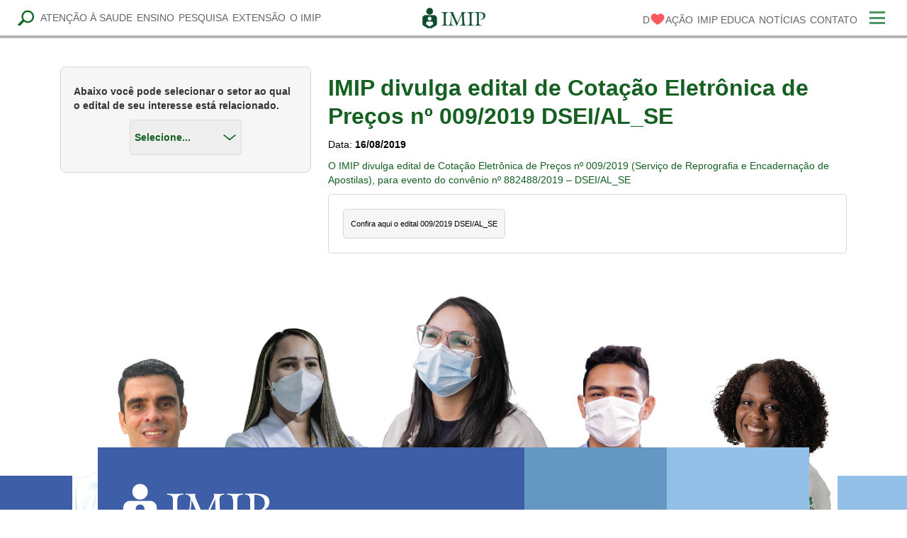

--- FILE ---
content_type: text/html; charset=UTF-8
request_url: https://editais.imip.org.br/edital/imip-divulga-edital-de-cotacao-eletronica-de-precos-no-009-2019-dsei-al_se/
body_size: 128339
content:
<!DOCTYPE html>
<html lang="pt-BR">

<!-- 

     Produzido por C A R T E L L O  - www.cartello.com.br 

-->   
<!-- Added by HTTrack --><meta http-equiv="content-type" content="text/html;charset=UTF-8" /><!-- /Added by HTTrack -->
<head>

<meta name="google-site-verification" content="jhcWHLCyoCT23mEaofhUFSb9sgdYJlpbbckjy1JZQ-k" /> 
<meta charset="utf-8">
<meta name="viewport" content="width=device-width, initial-scale=1, shrink-to-fit=no">
<meta http-equiv="X-UA-Compatible" content="IE=edge,chrome=1"><!-- Fix IE9 Quirks Mode -->
<title> Editais | IMIP</title>
<meta name="description" content='IMIP'>
<link rel="canonical" href="index.html" />	
<meta http-equiv="Content-Type" content="text/html; charset=utf-8">


<link href="https://editais.imip.org.br/wp-content/themes/cartello/css/min/chosen.css" rel="stylesheet" type="text/css" />
<link href="https://editais.imip.org.br/wp-content/themes/cartello/css/min/bootstrap-responsive.min.css" rel="stylesheet" type="text/css">
<link href="https://editais.imip.org.br/wp-content/themes/cartello/css/min/bootstrap.min.css" rel="stylesheet" type="text/css">

<link href="https://editais.imip.org.br/wp-content/themes/cartello/css/min/estilo200f.css?t=733798588>" rel="stylesheet" type="text/css">
<link href="https://editais.imip.org.br/wp-content/themes/cartello/css/min/estilo-home.css" rel="stylesheet" type="text/css">
<link href="https://editais.imip.org.br/wp-content/themes/cartello/css/min/edital.css" rel="stylesheet" type="text/css">
<link rel="stylesheet" id="main-css-css" href="https://imip.org.br/wp-content/themes/cartello/dist/css/main.css?ver=1.0" type="text/css" media="all">
<link href='http://fonts.googleapis.com/css?family=Open+Sans' rel='stylesheet' type='text/css'>

<script type='text/javascript' src='http://ajax.googleapis.com/ajax/libs/jquery/1.8.3/jquery.min.js'></script>
<script type="text/javascript" src="https://editais.imip.org.br/wp-content/themes/cartello/js/min/directEdits.js"></script>
<script type="text/javascript" src="https://editais.imip.org.br/wp-content/themes/cartello/js/min/chosen.jquery.js"></script>
<script type="text/javascript" src="https://editais.imip.org.br/wp-content/themes/cartello/js/min/bootstrap.min.js"></script>
</head>

<style>
	body {
		padding: 0 !important;
	}
	
	#topo-mobile {
		top: 0;
	}
</style>

<body class="edital-template-default single single-edital postid-350 single-format-standard">
<header class="header">
	<div class="container">
		<div class="row">
            <div class="col-4 col-lg-5 d-none d-lg-flex align-items-center">
                <button class="btn-search d-none d-lg-block">
                    <svg viewBox="0 0 23 23" xmlns="http://www.w3.org/2000/svg" xmlns:xlink="http://www.w3.org/1999/xlink"><image width="23" height="23" xlink:href="[data-uri]"></image></svg>
                </button>
                <form role="search" method="GET" class="search-form" action="https://imip.org.br/">
    <input type="search" name="s" value="" placeholder="escreva a palavra-chave">
</form>                <nav class="menu-principal-1-container"><ul id="menu-principal-1" class="menu"><li id="menu-item-43" class="menu-item menu-item-type-post_type menu-item-object-page menu-item-has-children menu-item-43"><a href="https://imip.org.br/atencao-a-saude/">Atenção à Saude</a>
<ul class="sub-menu">
	<li id="menu-item-173" class="menu-item menu-item-type-post_type menu-item-object-page menu-item-173"><a href="https://imip.org.br/atencao-a-saude/saude-da-crianca-e-do-adolescente/">Saúde da Criança e do Adolescente</a></li>
	<li id="menu-item-174" class="menu-item menu-item-type-post_type menu-item-object-page menu-item-174"><a href="https://imip.org.br/atencao-a-saude/saude-da-mulher/">Saúde da Mulher</a></li>
	<li id="menu-item-188" class="menu-item menu-item-type-post_type menu-item-object-page menu-item-188"><a href="https://imip.org.br/atencao-a-saude/saude-do-adulto-e-do-idoso/">Saúde do Adulto e do Idoso</a></li>
	<li id="menu-item-187" class="menu-item menu-item-type-post_type menu-item-object-page menu-item-187"><a href="https://imip.org.br/atencao-a-saude/medicina-diagnostica/">Medicina Diagnóstica</a></li>
	<li id="menu-item-1708" class="menu-item menu-item-type-post_type menu-item-object-page menu-item-1708"><a href="https://imip.org.br/atencao-a-saude/outros-servicos/">Outros Serviços</a></li>
</ul>
</li>
<li id="menu-item-44" class="menu-item menu-item-type-post_type menu-item-object-page menu-item-has-children menu-item-44"><a href="https://imip.org.br/o_ensino/">Ensino</a>
<ul class="sub-menu">
	<li id="menu-item-209" class="menu-item menu-item-type-post_type menu-item-object-page menu-item-209"><a href="https://imip.org.br/o_ensino/graduacao/">Graduação</a></li>
	<li id="menu-item-208" class="menu-item menu-item-type-post_type menu-item-object-page menu-item-208"><a href="https://imip.org.br/o_ensino/pos-graduacao-lato-sensu/">Pós-Graduação Lato Sensu</a></li>
	<li id="menu-item-2389" class="menu-item menu-item-type-post_type menu-item-object-page menu-item-2389"><a href="https://imip.org.br/o_ensino/pos-graduacao-stricto-sensu/">Pós-Graduação Stricto Sensu</a></li>
	<li id="menu-item-2580" class="menu-item menu-item-type-post_type menu-item-object-page menu-item-2580"><a href="https://imip.org.br/o_ensino/saude-digital/">Saúde Digital</a></li>
	<li id="menu-item-205" class="menu-item menu-item-type-post_type menu-item-object-page menu-item-205"><a href="https://imip.org.br/o_ensino/biblioteca/">Biblioteca</a></li>
</ul>
</li>
<li id="menu-item-45" class="menu-item menu-item-type-post_type menu-item-object-page menu-item-has-children menu-item-45"><a href="https://imip.org.br/a-pesquisa/">Pesquisa</a>
<ul class="sub-menu">
	<li id="menu-item-229" class="menu-item menu-item-type-post_type menu-item-object-page menu-item-229"><a href="https://imip.org.br/a-pesquisa/centro-de-pesquisa-clinica/">Centro de Pesquisa Clínica</a></li>
	<li id="menu-item-228" class="menu-item menu-item-type-post_type menu-item-object-page menu-item-228"><a href="https://imip.org.br/a-pesquisa/laboratorio-de-pesquisa-translacional/">Laboratório de Pesquisa Translacional</a></li>
	<li id="menu-item-227" class="menu-item menu-item-type-post_type menu-item-object-page menu-item-227"><a href="https://imip.org.br/a-pesquisa/grupos-de-pesquisa/">Grupos de Pesquisa</a></li>
	<li id="menu-item-226" class="menu-item menu-item-type-post_type menu-item-object-page menu-item-226"><a href="https://imip.org.br/a-pesquisa/nucleo-de-apoio-ao-pesquisador/">Núcleo de Apoio ao Pesquisador</a></li>
	<li id="menu-item-230" class="menu-item menu-item-type-custom menu-item-object-custom menu-item-230"><a href="http://www.rbsmi.org.br/">Revista Brasileira de Saúde Materno Infantil</a></li>
	<li id="menu-item-225" class="menu-item menu-item-type-post_type menu-item-object-page menu-item-225"><a href="https://imip.org.br/a-pesquisa/comite-de-etica/">Comitê de Ética</a></li>
</ul>
</li>
<li id="menu-item-46" class="menu-item menu-item-type-post_type menu-item-object-page menu-item-46"><a href="https://imip.org.br/extensao-comunitaria/">Extensão</a></li>
<li id="menu-item-283" class="menu-item menu-item-type-post_type menu-item-object-page menu-item-has-children menu-item-283"><a href="https://imip.org.br/o-imip/">O IMIP</a>
<ul class="sub-menu">
	<li id="menu-item-284" class="menu-item menu-item-type-post_type menu-item-object-page menu-item-284"><a href="https://imip.org.br/o-imip/quem-somos/">Quem Somos</a></li>
	<li id="menu-item-287" class="menu-item menu-item-type-post_type menu-item-object-page menu-item-287"><a href="https://imip.org.br/o-imip/nossos-numeros/">Nossos Números</a></li>
	<li id="menu-item-2590" class="menu-item menu-item-type-post_type menu-item-object-page menu-item-2590"><a href="https://imip.org.br/?page_id=815">Internacionalização</a></li>
	<li id="menu-item-288" class="menu-item menu-item-type-post_type menu-item-object-page menu-item-288"><a href="https://imip.org.br/o-imip/professor-fernando-figueira/">Prof. Fernando Figueira</a></li>
	<li id="menu-item-285" class="menu-item menu-item-type-post_type menu-item-object-page menu-item-285"><a href="https://imip.org.br/o-imip/teatro-do-imip/">Teatro do IMIP</a></li>
	<li id="menu-item-286" class="menu-item menu-item-type-post_type menu-item-object-page menu-item-286"><a href="https://imip.org.br/o-imip/museu-do-imip/">Museu do IMIP</a></li>
	<li id="menu-item-291" class="menu-item menu-item-type-post_type menu-item-object-page menu-item-291"><a href="https://imip.org.br/o-imip/governanca/">Governança Corporativa</a></li>
	<li id="menu-item-297" class="menu-item menu-item-type-post_type menu-item-object-page menu-item-297"><a href="https://imip.org.br/o-imip/compliance/">Compliance</a></li>
	<li id="menu-item-292" class="menu-item menu-item-type-custom menu-item-object-custom menu-item-292"><a href="https://editais.imip.org.br/editais/">Editais</a></li>
</ul>
</li>
</ul></nav>			</div>
			<div class="col-6 col-lg-2 d-flex align-items-center">
				<a href="https://imip.org.br/" class="custom-logo-link" rel="home" aria-current="page"><img width="129" height="44" src="https://imip.org.br/wp-content/uploads/2023/07/marca-imip-topo.png" class="custom-logo" alt="Imip" decoding="async"></a>			</div>
			<div class="col-6 col-lg-5 d-flex align-items-center justify-content-end">
                <nav class="menu-principal-2-container d-none d-lg-block"><ul id="menu-principal-2" class="menu"><li id="menu-item-1914" class="doacao menu-item menu-item-type-post_type menu-item-object-page menu-item-1914"><a href="https://imip.org.br/doacao/">D<svg viewBox="0 0 22 22" xmlns="http://www.w3.org/2000/svg" xmlns:xlink="http://www.w3.org/1999/xlink"> <image width="22" height="22" xlink:href="[data-uri]"></image> </svg>ação</a></li>
<li id="menu-item-177" class="menu-item menu-item-type-custom menu-item-object-custom menu-item-177"><a href="https://www.imipeduca.com.br/">IMIP EDUCA</a></li>
<li id="menu-item-51" class="menu-item menu-item-type-post_type menu-item-object-page menu-item-51"><a href="https://imip.org.br/noticias/">Notícias</a></li>
<li id="menu-item-52" class="menu-item menu-item-type-post_type menu-item-object-page menu-item-52"><a href="https://imip.org.br/contatos/">Contato</a></li>
</ul></nav>                
				<button class="header__btn">
                    <!-- <img src="https://imip.org.br/wp-content/themes/cartello/dist/images/hamburguer.png" /> -->
                    <span></span>
                    <span></span>
                    <span></span>
                </button>

                <nav class="menu-mobile-container"><ul id="menu-mobile" class="menu"><li id="menu-item-31" class="menu-item menu-item-type-post_type menu-item-object-page menu-item-home current-menu-item page_item page-item-5 current_page_item menu-item-31"><a href="https://imip.org.br/" aria-current="page">HOME</a></li>
<li id="menu-item-32" class="menu-item menu-item-type-post_type menu-item-object-page menu-item-32"><a href="https://imip.org.br/atencao-a-saude/">ATENÇÃO À SAUDE</a></li>
<li id="menu-item-1610" class="menu-item menu-item-type-post_type menu-item-object-page menu-item-1610"><a href="https://imip.org.br/o_ensino/">ENSINO</a></li>
<li id="menu-item-1611" class="menu-item menu-item-type-post_type menu-item-object-page menu-item-1611"><a href="https://imip.org.br/a-pesquisa/">PESQUISA</a></li>
<li id="menu-item-1612" class="menu-item menu-item-type-post_type menu-item-object-page menu-item-1612"><a href="https://imip.org.br/extensao-comunitaria/">EXTENSÃO</a></li>
<li id="menu-item-281" class="menu-item menu-item-type-post_type menu-item-object-page menu-item-281"><a href="https://imip.org.br/o-imip/">O IMIP</a></li>
<li id="menu-item-1913" class="menu-item menu-item-type-post_type menu-item-object-page menu-item-1913"><a href="https://imip.org.br/doacao/">D<svg xmlns="http://www.w3.org/2000/svg" xmlns:xlink="http://www.w3.org/1999/xlink" width="14" height="14" viewBox="0 0 14 14"> <image id="coracao" width="14" height="14" xlink:href="[data-uri]"></image> </svg>ação</a></li>
<li id="menu-item-490" class="menu-item menu-item-type-custom menu-item-object-custom menu-item-490"><a href="http://www.imipeduca.com.br">IMIP Educa</a></li>
<li id="menu-item-160" class="menu-item menu-item-type-post_type menu-item-object-page menu-item-160"><a href="https://imip.org.br/noticias/">Notícias</a></li>
<li id="menu-item-161" class="menu-item menu-item-type-post_type menu-item-object-page menu-item-161"><a href="https://imip.org.br/contatos/">Contato</a></li>
<li id="menu-item-2412" class="menu-item menu-item-type-post_type menu-item-object-page menu-item-2412"><a href="https://imip.org.br/o_ensino/saude-digital/">Saúde Digital</a></li>
</ul></nav><nav class="menu-auxiliar-container"><ul id="menu-auxiliar" class="menu"><li id="menu-item-1090" class="menu-item menu-item-type-post_type menu-item-object-page menu-item-1090"><a href="https://imip.org.br/o-imip/lgpd-no-imip/">LGPD no IMIP</a></li>
<li id="menu-item-491" class="menu-item menu-item-type-custom menu-item-object-custom menu-item-491"><a href="https://fpmf-sistemas.org.br/sistemas/aplic/curriculos/menu_login/">Trabalhe Conosco</a></li>
<li id="menu-item-492" class="menu-item menu-item-type-custom menu-item-object-custom menu-item-492"><a href="https://www.imip.org.br/canal-de-denuncia/">Canal de Denúncias</a></li>
</ul></nav>
			</div>
		</div>
	</div>
</header>


<section class="editais">
	<div class="container container-fluid">
		<div class="row-fluid">
			<div class="span12 visible-phone box-lateral-arquivos">
				<h3>Abaixo você pode selecionar o setor ao qual o edital de seu interesse está relacionado.</h3>
				<select id="select-editais">
					<option value="#">Selecione...</option>
											<option value="https://editais.imip.org.br/categorias/contrato-e-convenio/">contrato e convênio</option>
											<option value="https://editais.imip.org.br/categorias/contratos-e-convenios/">Contratos e Convênios</option>
											<option value="https://editais.imip.org.br/categorias/ensino/">Ensino</option>
											<option value="https://editais.imip.org.br/categorias/ensino-stricto-sensu/">Ensino Stricto Sensu</option>
											<option value="https://editais.imip.org.br/categorias/geral/">Geral</option>
											<option value="https://editais.imip.org.br/categorias/pesquisa/">Pesquisa</option>
											<option value="https://editais.imip.org.br/categorias/pronas/">PRONAS</option>
											<option value="https://editais.imip.org.br/categorias/saude-coletiva/">Saúde Coletiva</option>
											<option value="https://editais.imip.org.br/categorias/saude-indigena/">Saúde Indígena</option>
									</select>
			</div>
			<div class="span4 hidden-phone box-lateral-arquivos">
				<h3>Abaixo você pode selecionar o setor ao qual o edital de seu interesse está relacionado.</h3>
				<select id="select-editais">
					<option value="#">Selecione...</option>
											<option value="https://editais.imip.org.br/categorias/contrato-e-convenio/">contrato e convênio</option>
											<option value="https://editais.imip.org.br/categorias/contratos-e-convenios/">Contratos e Convênios</option>
											<option value="https://editais.imip.org.br/categorias/ensino/">Ensino</option>
											<option value="https://editais.imip.org.br/categorias/ensino-stricto-sensu/">Ensino Stricto Sensu</option>
											<option value="https://editais.imip.org.br/categorias/geral/">Geral</option>
											<option value="https://editais.imip.org.br/categorias/pesquisa/">Pesquisa</option>
											<option value="https://editais.imip.org.br/categorias/pronas/">PRONAS</option>
											<option value="https://editais.imip.org.br/categorias/saude-coletiva/">Saúde Coletiva</option>
											<option value="https://editais.imip.org.br/categorias/saude-indigena/">Saúde Indígena</option>
									</select>
			</div>
			
			<div class="span12 visible-phone">
			     
			    <h2 class="single-title">IMIP divulga edital de Cotação Eletrônica de Preços nº 009/2019 DSEI/AL_SE</h2>
			    <span class="single-data">Data: <strong>16/08/2019</strong></span>
			    <p class="single-descricao">
			    	<p>O IMIP divulga edital de Cotação Eletrônica de Preços nº 009/2019 (Serviço de Reprografia e Encadernação de Apostilas), para evento do convênio nº 882488/2019 &#8211; DSEI/AL_SE</p>
			    </p>
			    
			    <div class="box-arquivos">
			    					    		
				    		<a href="https://editais.imip.org.br/wp-content/uploads/2019/08/Edital-009.pdf" class="single-arquivo">Confira aqui o edital 009/2019 DSEI/AL_SE</a>
				    			    </div>
			    
			</div>
			<div class="span8 hidden-phone">
			     
			    <h2 class="single-title">IMIP divulga edital de Cotação Eletrônica de Preços nº 009/2019 DSEI/AL_SE</h2>
			    <span class="single-data">Data: <strong>16/08/2019</strong></span>
			    <p class="single-descricao">
			    	<p>O IMIP divulga edital de Cotação Eletrônica de Preços nº 009/2019 (Serviço de Reprografia e Encadernação de Apostilas), para evento do convênio nº 882488/2019 &#8211; DSEI/AL_SE</p>
			    </p>
			    
			    <div class="box-arquivos">
			    					    		
				    		<a href="https://editais.imip.org.br/wp-content/uploads/2019/08/Edital-009.pdf" class="single-arquivo">Confira aqui o edital 009/2019 DSEI/AL_SE</a>
				    			    </div>
			    
			</div>
		</div>
	</div>
</section>

<footer class="footer">
    <div class="footer__banner">
                <figure class="d-xl-none">
            <img src="https://imip.org.br/wp-content/uploads/2023/07/Prancheta-1-copia-1.png">
        </figure>
        <figure class="d-none d-xl-block">
            <img src="https://imip.org.br/wp-content/uploads/2023/07/DESK_resized.png">
        </figure>
    </div>
    <div class="grid">
        <!-- col-one -->
        <div class="col-one">
            <div>
                <a href="https://imip.org.br/" class="footer__logo">
                    <img src="https://imip.org.br/wp-content/uploads/2023/06/imip-09.png">
                </a>

                <ul class="footer__calls d-lg-none">
                                    </ul>
            </div>

            <div class="menu-group d-none d-lg-grid">
                <div class="box">
                    <h3 class="box__head">ASSISTÊNCIA</h3>
                    <nav class="nav">
                        <ul class="menu">
                                                            <li class="menu-item">
                                    <a href="https://imip.org.br/atencao-a-saude/saude-da-crianca-e-do-adolescente/" target="">
                                        Saúde da Criança e do Adolescente                                    </a>
                                </li>
                                                            <li class="menu-item">
                                    <a href="https://imip.org.br/atencao-a-saude/saude-da-mulher/" target="">
                                        Saúde da Mulher                                    </a>
                                </li>
                                                            <li class="menu-item">
                                    <a href="https://imip.org.br/atencao-a-saude/saude-do-adulto-e-do-idoso/" target="">
                                        Saúde do Adulto e do Idoso                                    </a>
                                </li>
                                                            <li class="menu-item">
                                    <a href="https://imip.org.br/atencao-a-saude/medicina-diagnostica/" target="">
                                        Medicina Diagnóstica                                    </a>
                                </li>
                                                            <li class="menu-item">
                                    <a href="https://imip.org.br/atencao-a-saude/outros-servicos/" target="">
                                        Outros Serviços                                    </a>
                                </li>
                                                    </ul>
                    </nav>
                </div>
                <div class="box">
                    <h3 class="box__head">ENSINO</h3>
                    <nav class="nav">
                        <ul class="menu">
                                                            <li class="menu-item">
                                    <a href="https://imip.org.br/ensino/graduacao/" target="">
                                        Graduação                                    </a>
                                </li>
                                                            <li class="menu-item">
                                    <a href="https://imip.org.br/ensino/pos-graduacao-lato-sensu/" target="">
                                        Pós-Graduação Lato Sensu                                    </a>
                                </li>
                                                            <li class="menu-item">
                                    <a href="https://imip.org.br/ensino/pos-graduacao-strictu-sensu/" target="">
                                        Pós-Graduação Strictu Sensu                                    </a>
                                </li>
                                                            <li class="menu-item">
                                    <a href="https://imip.org.br/o_ensino/saude-digital/" target="">
                                        Saúde Digital                                    </a>
                                </li>
                                                            <li class="menu-item">
                                    <a href="https://imip.org.br/o_ensino/biblioteca/" target="">
                                        Biblioteca                                    </a>
                                </li>
                                                    </ul>
                    </nav>
                </div>
                <div class="box">
                    <h3 class="box__head">PESQUISA</h3>
                    <nav class="nav">
                        <ul class="menu">
                                                            <li class="menu-item">
                                    <a href="https://imip.org.br/pesquisa/centro-de-pesquisa-clinica/" target="">
                                        Centro de Pesquisa Clinica                                    </a>
                                </li>
                                                            <li class="menu-item">
                                    <a href="https://imip.org.br/pesquisa/laboratorio-de-pesquisa-translacional/" target="">
                                        Laboratório de Pesquisa Translacional                                    </a>
                                </li>
                                                            <li class="menu-item">
                                    <a href="https://imip.org.br/pesquisa/grupos-de-pesquisa/" target="">
                                        Grupos de Pesquisa                                    </a>
                                </li>
                                                            <li class="menu-item">
                                    <a href="https://imip.org.br/pesquisa/nucleo-de-apoio-ao-pesquisador/" target="">
                                        Núcleo de Apoio ao Pesquisador                                    </a>
                                </li>
                                                            <li class="menu-item">
                                    <a href="https://imip.org.br/pesquisa/comite-de-etica/" target="">
                                        Comitê de Ética                                    </a>
                                </li>
                                                            <li class="menu-item">
                                    <a href="http://www.rbsmi.org.br/" target="_blank">
                                        Revista Brasileira de Saúde Materno Infantil                                    </a>
                                </li>
                                                    </ul>
                    </nav>
                </div>
                <div class="box">
                    <h3 class="box__head">EXTENSÃO</h3>
                    <nav class="nav">
                        <ul class="menu">
                                                            <li class="menu-item">
                                    <a href="https://imip.org.br/extensao/capacitacao/" target="">
                                        Capacitação                                    </a>
                                </li>
                                                            <li class="menu-item">
                                    <a href="https://imip.org.br/extensao/atualizacoes-e-servicos/" target="">
                                        Atualizações e Serviços                                    </a>
                                </li>
                                                            <li class="menu-item">
                                    <a href="https://imip.org.br/extensao/monitoramento-e-avaliacao/" target="">
                                        Monitoramento e Avaliação                                    </a>
                                </li>
                                                    </ul>
                    </nav>
                </div>
                <div class="box">
                    <h3 class="box__head">O IMIP</h3>
                    <nav class="nav">
                        <ul class="menu">
                                                            <li class="menu-item">
                                    <a href="https://imip.org.br/o-imip/quem-somos/" target="">
                                        Quem Somos                                    </a>
                                </li>
                                                            <li class="menu-item">
                                    <a href="https://imip.org.br/o-imip/nossos-numeros/" target="">
                                        Nossos Números                                    </a>
                                </li>
                                                            <li class="menu-item">
                                    <a href="https://imip.org.br/o-imip/professor-fernando-figueira/" target="">
                                        Professor Fernando Figueira                                    </a>
                                </li>
                                                            <li class="menu-item">
                                    <a href="https://imip.org.br/o-imip/museu-do-imip/" target="">
                                        Museu do IMIP                                    </a>
                                </li>
                                                            <li class="menu-item">
                                    <a href="https://imip.org.br/o-imip/teatro-do-imip/" target="">
                                        Teatro do IMIP                                    </a>
                                </li>
                                                            <li class="menu-item">
                                    <a href="https://imip.org.br/o-imip/governanca/" target="">
                                        Governança                                    </a>
                                </li>
                                                            <li class="menu-item">
                                    <a href="https://imip.org.br/o-imip/compliance/" target="">
                                        Compliance                                    </a>
                                </li>
                                                            <li class="menu-item">
                                    <a href="https://editais.imip.org.br/editais/" target="_blank">
                                        Editais                                    </a>
                                </li>
                                                            <li class="menu-item">
                                    <a href="https://www.imip.org.br/politica-de-privacidade/" target="">
                                        Privacidade                                    </a>
                                </li>
                                                            <li class="menu-item">
                                    <a href="https://imip-sistemas.org.br/sistemas/aplic/transp/menu_ext/" target="">
                                        Transparência                                    </a>
                                </li>
                                                    </ul>
                    </nav>
                </div>
                <div class="box">
                    <h3 class="box__head">DOAÇÕES</h3>
                    <nav class="nav">
                        <ul class="menu">
                                                            <li class="menu-item">
                                    <a href="https://imip.org.br/doacao/" target="">
                                        Pix                                    </a>
                                </li>
                                                            <li class="menu-item">
                                    <a href="https://imip.org.br/doacao/" target="">
                                        Boleto                                    </a>
                                </li>
                                                            <li class="menu-item">
                                    <a href="https://imip.org.br/doacao/" target="_blank">
                                        Cartão                                    </a>
                                </li>
                                                            <li class="menu-item">
                                    <a href="https://imip.org.br/contadobem/" target="_blank">
                                        Conta de Energia                                    </a>
                                </li>
                                                            <li class="menu-item">
                                    <a href="https://imip.org.br/doacao/" target="_blank">
                                        Cabelo                                    </a>
                                </li>
                                                            <li class="menu-item">
                                    <a href="https://imip.org.br/doacao/" target="">
                                        Grife                                    </a>
                                </li>
                                                            <li class="menu-item">
                                    <a href="https://imip.org.br/doacao/" target="">
                                        Brinquedo                                    </a>
                                </li>
                                                            <li class="menu-item">
                                    <a href="https://imip.org.br/doacao/" target="">
                                        Troco Solidário                                    </a>
                                </li>
                                                            <li class="menu-item">
                                    <a href="https://imip.org.br/doacao/" target="">
                                        Empresa Solidária                                    </a>
                                </li>
                                                            <li class="menu-item">
                                    <a href="https://imip.org.br/doacao/" target="">
                                        Telemarketing                                    </a>
                                </li>
                                                    </ul>
                    </nav>
                </div>
                <div class="box">
                    <h3 class="box__head">NOTÍCIAS</h3>
                    <nav class="nav">
                        <ul class="menu">
                                                            <li class="menu-item">
                                    <a href="https://imip.org.br/noticia/" target="">
                                        Notícias                                    </a>
                                </li>
                                                    </ul>
                    </nav>
                </div>
                <div class="box">
                    <h3 class="box__head">LINKS</h3>
                    <nav class="nav">
                        <ul class="menu">
                                                            <li class="menu-item">
                                    <a href="http://portal.microsoftonline.com/" target="_blank">
                                        E-mail Corporativo                                    </a>
                                </li>
                                                    </ul>
                    </nav>
                </div>
            </div>
        </div>

        <!-- col-two -->
        <div class="col-two">
            <ul class="footer__calls d-none d-lg-flex">
                                                            </ul>
            <div class="box contact">
                <h3 class="box__head">CONTATO</h3>
                <nav class="nav">
                    <ul class="menu">
                                                    <li class="menu-item">
                                                                <a href="https://imip.org.br/contato/" target="">
                                    Contato                                </a>
                                                            </li>
                                                    <li class="menu-item">
                                                                <a href="https://fpmf-sistemas.org.br/sistemas/aplic/curriculos/menu_login/" target="">
                                    Trabalhe Conosco                                </a>
                                                            </li>
                                                    <li class="menu-item">
                                                                <a href="https://www.imip.org.br/canal-de-denuncia/" target="">
                                    Canal de Denúncia                                </a>
                                                            </li>
                                            </ul>
                </nav>
                <a href="tel:(81) 2122.4100" class="box__btn phone">(81) 2122.4100</a>
                <nav class="nav d-lg-none">
                    <ul class="menu-social">
                                                    <li class="menu-item">
                                <a href="https://www.facebook.com/imip.oficial/" target="_blank">
                                    <img src="https://imip.org.br/wp-content/uploads/2023/02/facebook.png">
                                </a>
                            </li>
                        
                                                    <li class="menu-item">
                                <a href="https://www.instagram.com/imip.oficial/?ref=t2ovghah" target="_blank">
                                    <img src="https://imip.org.br/wp-content/uploads/2023/02/instagram.png">
                                </a>
                            </li>
                        
                    </ul>
                </nav>
            </div>

            <div class="box d-none d-lg-block">
                <nav class="nav">
                    <ul class="menu-social">
                                                    <li class="menu-item">
                                <a href="https://www.facebook.com/imip.oficial/" target="_blank">
                                    <img src="https://imip.org.br/wp-content/uploads/2023/02/facebook.png">
                                </a>
                            </li>
                                                    <li class="menu-item">
                                <a href="https://www.instagram.com/imip.oficial/?ref=t2ovghah" target="_blank">
                                    <img src="https://imip.org.br/wp-content/uploads/2023/02/instagram.png">
                                </a>
                            </li>
                                                    <li class="menu-item">
                                <a href="https://www.linkedin.com/company/imip-pernambuco/" target="_blank">
                                    <img src="https://imip.org.br/wp-content/uploads/2023/02/linkedin.png">
                                </a>
                            </li>
                                                    <li class="menu-item">
                                <a href="https://www.youtube.com/@IMIP.OFICIAL" target="_blank">
                                    <img src="https://imip.org.br/wp-content/uploads/2023/02/youtube.png">
                                </a>
                            </li>
                                            </ul>
                </nav>
            </div>

            <div class="box contact">
                <h3 class="box__head">LOCALIZAÇÃO</h3>
                <address class="address">
                    <p>Rua dos Coelhos, 300,<br>
Boa Vista, Recife,<br>
Pernambuco, Brasil<br>
CEP 50070-902<br>
CNPJ: 10.988.301/0001-29</p>
                </address>
                <a href="https://www.google.com/maps/place/IMIP+Instituto+de+Medicina+Integral+Professor+Fernando+Figueira/@-8.0671943,-34.8930122,17z/data=!4m10!1m2!2m1!1simip!3m6!1s0x7ab18c8cd1e98ff:0x5c52ca864be68c1!8m2!3d-8.0669066!4d-34.8902756!15sCgRpbWlwIgOIAQGSAQhob3NwaXRhbOABAA!16s%2Fg%2F11bwn9rl2j?entry=ttu" target="_blank" class="box__btn map">VEJA NO MAPA</a>
                <nav class="nav d-lg-none">
                    <ul class="menu-social">
                                                    <li class="menu-item">
                                <a href="https://www.linkedin.com/company/imip-pernambuco/" target="_blank">
                                    <img src="https://imip.org.br/wp-content/uploads/2023/02/linkedin.png">
                                </a>
                            </li>
                        
                                                    <li class="menu-item">
                                <a href="https://www.youtube.com/@IMIP.OFICIAL" target="_blank">
                                    <img src="https://imip.org.br/wp-content/uploads/2023/02/youtube.png">
                                </a>
                            </li>
                        
                    </ul>
                </nav>
            </div>
        </div>
                    
        <!-- col-three -->
        <div class="col-three">
            <ul class="footer__calls d-none d-lg-flex">
                                                            </ul>
            <div class="box">
                <h3 class="box__head">PARCERIA</h3>
                <ul>
                                            <li>
                            <a href="https://www.fps.edu.br/" target="_blank">
                                <figure>
                                    <img src="https://imip.org.br/wp-content/uploads/2023/02/logo-fps-white.png">
                                </figure>
                            </a>
                        </li>
                                            <li>
                            <a href="https://fpssports.org.br/" target="_blank">
                                <figure>
                                    <img src="https://imip.org.br/wp-content/uploads/2023/02/fps-sports.png">
                                </figure>
                            </a>
                        </li>
                                    </ul>
            </div>
                
            <div class="box">
                <h3 class="box__head">APOIO</h3>
                <ul>
                                            <li>
                            <a href="https://www.fundacaoalicefigueira.org.br/" target="_blank">
                                <figure>
                                    <img src="https://imip.org.br/wp-content/uploads/2023/06/FAF-LOGO-SEPARADAS-01-1.png">
                                </figure>
                            </a>
                        </li>
                                    </ul>
            </div>
        </div>
    </div>
</footer>
<style>
#u_0_0 > tbody > tr:nth-child(1) > td > table > tbody > tr > td._51m-.pls._51mw{display: none !important;}
td._51m-.pls._51m w u_0_3{display: none !important;}
#box-facebook iframe #facebook ._51mx ._51m- pls _51mw #u_0_3 {display: none !important;}
.pluginFontHelvetica td, #u_0_3 {display: none !important;}
._51mz td:last-child{display:none !important;}
#u_0_0 > div > div._h7r > div > div > a > img{width: 22px; height: 22px;}
</style><!-- Google Analytics  -->

<script type="text/javascript">
var gaJsHost = (("https:" == document.location.protocol) ? "https://ssl." : "http://www.");
document.write(unescape("%3Cscript src='" + gaJsHost + "google-analytics.com/ga.js' type='text/javascript'%3E%3C/script%3E"));
</script>
<script type="text/javascript">
try {
var pageTracker = _gat._getTracker("UA-15534649-1");
pageTracker._trackPageview();
} catch(err) {}</script><div id="formDirectEdit"></div>	


<!-- -->

<script type="text/javascript">


	var flagMenu = "desativado";

	$(document).ready(function(){
	    $('.menu-anchor').on('click touchstart', function(e){
	        $('html').toggleClass('menu-active');
	        e.preventDefault();
	        //var flagMenu = "ativado";
	        if($("html").hasClass("menu-active")){
	        	collaspeMenu(false);
	        }
	    });
	   
	    
	   
	})
	var config = {
		'.chzn-select'           : {},
		'.chzn-select-deselect'  : {allow_single_deselect:true},
		'.chzn-select-no-single' : {disable_search_threshold:10},
		'.chzn-select-no-results': {no_results_text:'Oops, nothing found!'},
		'.chzn-select-width'     : {width:"95%"}
		}
		
		for (var selector in config) {
		$(selector).chosen(config[selector]);
	};
	
	$("#h_upas, #s_imip").change(function(){
	
		var link   = $(this).val().toString().split("|")[0];
		var target = $(this).val().toString().split("|")[1];
		
		target_aux = (target == "MesmaJanela" ? "_self" : "_blank");
		window.open(link, target_aux);
	
	});
	
	if( /Android|webOS|iPhone|iPod|BlackBerry|IEMobile|Opera Mini/i.test(navigator.userAgent) ) {
	  $('head').append("<meta name='viewport' content='width=device-width, initial-scale=1'>");
	}  
</script>
<style>#menu.menuResponsivoSecundarioBase{display: table !important;}</style>
<style>
@media(max-width: 767px){
  /*.span4.box-lateral-arquivos{z-index: 9999; position: relative;}*/
    #menu_multilevelpushmenu{display:none !important;}
}
</style>

<!-- Mirrored from www1.imip.org.br/imip/home/index.html by HTTrack Website Copier/3.x [XR&CO'2010], Tue, 26 Mar 2019 15:50:42 GMT -->
<!-- Added by HTTrack --><meta http-equiv="content-type" content="text/html;charset=UTF-8" /><!-- /Added by HTTrack -->

<script src="https://imip-suporte384766.codeanyapp.com/wp-content/themes/cartello/dist/js/libs/jquery.js"></script>
<script src="https://editais.imip.org.br/wp-content/themes/cartello/js/min/main.js" type="text/javascript"></script>	
<script type="text/javascript" src="https://imip.org.br/wp-content/themes/cartello/dist/js/main.js?ver=1.0" id="main-js-js"></script>
	</body>
</html>

--- FILE ---
content_type: text/css
request_url: https://editais.imip.org.br/wp-content/themes/cartello/css/min/estilo-home.css
body_size: 30320
content:
/*#modulo-carrossel{
  width: 100%;
  height: auto/*256px;
  float: left;
  position: relative;
  margin-bottom: 26px;
  padding: 20px 0px 0 0;}*/
  
  #modulo-carrossel{margin: auto auto -95px auto; max-width: 1200px; /*min-height: 313px;*/ padding:15px 0px 0px 0px;}
  
.camera_pag_ul{position: absolute;width: 100%;top: 205px;height: 40px;}
/*.camera_prev, .camera_commands, .camera_next{display:none;}*/

.box-conteudo{
background: #f0f5f2;
min-height: 420px !important;
border-radius: 3px 3px 6px 6px;
float: left !important;
margin-bottom: 10px !important;
max-height:465px;
height:465px;

}

.box-imagem-quatro-maior img{width:580px;}

#corpo-total {top: 130px;}

.mapa{padding: 0px !important;}

/*.box-conteudo:last-child { margin-right:0 !important;}*/
.titulo-box{ border-radius: 5px 5px 0 0; float: left; width: 100%; height: 56px;margin-bottom: 18px;}
.titulo-box .titulo-box-texto{font-family: 'Open Sans', sans-serif;color: #535353;font-size: 19px;padding: 0 4px 0 4px;width: 97%;text-align: center;}
.box-chamadas {width: 95%!important; margin-bottom: 13px;margin-bottom: 0px;}
.titulo-box-chamadas-texto h2{font-size: 14px;line-height: 12px;margin: 5px 0 3px 0;color: #535353;font-weight: bold;}
.titulo-box-chamadas-texto h3{font-size: 14px;line-height: 12px;margin: 5px 0 3px 0;color: #535353;font-weight: bold;}
.titulo-box-chamadas-texto p{font-family: 'Open Sans', sans-serif; color: #535353 !important;font-size: 14px;font-weight: normal; border-bottom: 1px solid #cecece; padding-bottom: 10px;}
.box-conteudo img{margin: 0 5px 8px 5px; display: block; float: left;}
.escuro-faicha{float: left;width: 100%;min-height: 117px;background: #f5f5f5;margin: 17px 0;  margin: 0 0 30px 0;}
.linkCategoria{display: table;width: 91%;margin: auto;}
.chamadas-imagens{width: 23%!important; margin: 14px 2%;}
.banner-unico {display:table /*!important*/;  margin 10px 0 !important;}
.banner-unico img{width: 100%;}
.chamadas-imagens img{width:100%}

h2.titulo {font-family: 'Open Sans', sans-serif;color: #535353;font-size: 27px;padding: 0 4px 0 4px;width: 100%;}
h2.titulo span.subtitulo {font-size: 15px;color: #676767;border-left: dotted #676767 1px;padding: 0px 10px;font-weight: normal;}
.noticia-destaque{float: left; margin: 0 !important; width: 476px !important; height: 298px!important;position: relative;}
#imagem-destaque h2 {font-family: 'Open Sans', sans-serif;color: #146021;font-size: 21px;padding: 0;margin: 10px 0 0 0;line-height: 46px;font-weight: bold;}
#imagem-destaque .imagem-detalhe-destaque {position: absolute;top: 204px;margin: auto;display: block;right: 225px;}
.chamada-noticias-destaque{width: 475px !important;height: 274px !important;float: right !important;}
.imagem-chamada-secundaria{position: relative; float: left;}
.imagem-chamada-secundaria .imagem-detalhe-destaque{position: absolute; top: 88px; right: 95px;}
.noticias-chamada-secundaria{width: 221px !important; height: auto; display: block !important;}
.infos-chamadas-secundarias{width: 100%;float: left;display: table;}
.infos-chamadas-secundarias h2{float: left;font-family: 'Open Sans', sans-serif;color: #146021;font-size: 21px;padding: 0;margin: 16px 0 0 0;line-height: 27px;font-weight: bold;}
.infos-chamadas-secundarias p{display: table;float: left;width: 95%;font-size: 13px;}
.infos-chamadas-secundarias span{font-size: 13px;color: #477915;font-style: italic;}
.banner-duplo{margin: 14px auto;}
.chamada-dupla{width: 100%;padding: 13px 0;}
.banner-unico{margin: 14px auto;}
.banner-unico .span10 {width: 100% !important;margin: 0 !important;padding: 0 !important;background: none;}
#modulo-carrossel2{margin: auto auto 0px auto;max-width: 1200px; /*min-height: 313px;*/}
.camera_caption{background: #e7edc1 !important;}
.Verde {background: #c1edca;}
.Amarelo {background: #e7edc1}
.Bege {background: #eddec1}
.salmon {background: #edccc1}
.camera_caption {background: #e7edc1 !important;}
.camera_pag_ul{max-width: 1198px;margin: auto;display: table;}
.ultimo-box{float: right; margin: 13px 0 0 0;}
.span2.img-lista {width: 16.893617%;}
.span10.texto-lista{width: 79.978723%;}

.texto-box-quatro-noticias p{text-align:justify;}
.texto p{text-align:justify;}
.texto-box-tres-noticias p{color:#333;}
.texto-box-tres-noticias-primeira p{text-align:justify; color:#333;}
p{  font-family: 'Open Sans', sans-serif !important;}
.pilares{  margin: 20px auto 30px auto !important;}
.container-fluid.banner-unico {position: relative;  margin: 0 auto 30px auto}/*{top: 15px; position: relative;}*/

/**********Box Quatro Notícias**********/
.titulo-destaque{float:left; position: relative;}
.titulo-box-texto{font-size:27px; font-family: 'Open Sans', sans-serif; text-transform:uppercase; font-weight: normal;}
.divisao-titulo{float:left; height:21px; width:3px; margin: 20px 0 0 10px;}
.sub-titulo{float:left; font-size:15px; font-family: 'Open Sans', sans-serif; margin: 21px 2px 0 0; border-right: 2px solid #8d8d8d; padding: 0 11px; height: 24px;}
.sub-titulo p{color:#333;}
.box-quatro-noticias{width:222px; height:229px; margin:0px 2% 0 0 !important; display: table !important;}
.box-imagem-quatro-noticias{/*width:223px; height:105px;*/}
.box-imagem-quatro-noticias img { width: 100% !important; }
.titulo-box-quatro-noticias{color:#146021; font-size:16px; font-family: 'Open Sans', sans-serif; font-weight: normal; line-height: 22px; /*height: 50px;*/  margin-top: 0px;}
.texto-box-quatro-noticias{color:#535353; font-size:14px; font-family: 'Open Sans', sans-serif; /*height: 62px;*/}
.ler-mais-box-quatro-noticias{color:#477915; font-style:italic; font-size:13px; font-family: 'Open Sans', sans-serif;}
.mascara-noticia { margin: -17px 0 0 -18px; width: 37px; height: 36px; left: 50%; position: relative; }
.box-quatro-noticias:last-child {margin-right: 0px !important;}
.sub-titulo:last-child {border: none;}

/*********Box Três Notícias***********/
.box-tres-noticias-primeira{margin: 0px !important; margin-bottom: -5px !important; /*width: 474px !important; height: 180px;*/}
.box-imagem-tres-noticias-primeira{/*width: 250px; height: 188px;*/ float: left;}
.titulo-box-tres-noticias-primeira{font-size:18px; line-height:20px;font-weight: normal; margin: 0px 0 12px 0;}
.titulo-box-tres-noticias{ font-size:18px; line-height:20px; font-weight: normal; margin: 0px 0 5px 0;}
/*.box-tres-noticias{ /*width: 228px !important; height: 203px; margin-left: 18px !important;margin-left: 15px; margin-top: 15px !important; /*width: 65% !important;*/}*/
.titulo-box-tres-noticias{font-size:18px; line-height:20px;}
.box-imagem-tres-noticias img { width: 100%; }
.span6.box-imagem-tres-noticias-primeira {width: 55.93617%;}
.span6.box-informacao-tres-noticias-primeira {width: 41.93617%;}
/******************************************/
.box-tres-noticias-maior{ margin: 0px !important; margin-bottom: 26px !important; /*width: 474px !important; height: 220px;   margin-bottom: 62px !important; */}
.box-imagem-quatro-maior{ /*width: 468px; height: 220px;*/}
.mascara-noticia-maior{ margin: -17px 0 0 -36px; width: 37px; height: 36px; left: 50%; position: relative;} 
.titulo-box-quatro-maior{ color: #146021; font-size: 20px; font-family: 'Open Sans', sans-serif; line-height: 22px; height: auto; margin-top: 8px; }
.maior-margin-left{margin-left: 2% !important;}

/*********Box Três Notícias com Texto na Imagem*******************/
.imagem-com-texto-primeira{width: 100%;height: auto;}
.imagem-com-texto-primeira img { width: 100%; }
.box-com-texto-primeira{ margin-top: -36%; left: 38%; -moz-border-radius: 5px; -webkit-border-radius: 5px; border-radius: 5px; position: relative; z-index: 9; max-width: 370px;}
.titulo-imagem-com-texto-primeira{font-size:17px; line-height:16px; margin: 12px 14px 5px 14px;}
.texto-imagem-com-texto-primeira{font-size:14px; line-height:14px; margin: 0px 14px;}
.texto-imagem-com-texto-primeira p{color:#333;}
.span3.box-tres-noticias.border-none {width: 25.1%; margin-left: 3px; margin-bottom: 25px;}
/*
.imagem-com-texto{ position: absolute; margin-top: -16.5%; width: 20%; height: 50%; margin-left: 1%;} 
.titulo-imagem-com-texto {font-size: 16px; margin: 2px 14px; color: #5f5f5f;}
.texto-imagem-com-texto { font-size: 14px; margin: -12px 12px; color: #5f5f5f;}
*/
.box-com-texto{ margin-top: 72%; left: 5%; -moz-border-radius: 5px; -webkit-border-radius: 5px; border-radius: 5px; position: relative; /*z-index: 9;*/}
/*.imagem-com-texto{width: 100%;height: auto;}*/
.imagem-com-texto img { width: 100%; }
.bg-texto-imagem-maior{ position: relative; margin-top: -36.5%; left: -3%; float: right !important;}
.bg-texto-imagem{position: relative;   margin-top: 71.5%; left: -3%; float: right !important;}
.titulo-imagem-com-texto{font-size:16px; line-height:16px; margin: 12px 14px 5px 14px;}
.texto-imagem-com-texto{font-size:14px; line-height:14px; margin: 0px 14px;}
.texto-imagem-com-texto p{color:#333;}

/***************Galeria****************/
.galeria{  border: 1px solid #d1d1d1;  -webkit-border-radius: 5px;  -moz-border-radius: 5px;  border-radius: 5px;  margin: 25px 0px !important;  z-index: -3;}
.galeria-content {    margin: 8px 0px 0 22px!important;   width: 55%!important; }
.mCSB_buttonUp {bottom: 0px !important; margin-left: 54px !important; background: url(../../img/min/seta-galeria-cima.png) no-repeat !important; width: 46px !important; height: 46px !important; background-position: 0px 0px !important; opacity: inherit !important; position: absolute !important;  margin: 44px 0px !important;}
.mCSB_buttonDown {background: url(../../img/min/seta-galeria-baixo.png) no-repeat !important; width: 46px !important; height: 46px !important; background-position: 0px !important; opacity: inherit !important; bottom: 0px !important; position: absolute !important;}
#mCSB_1_scrollbar_vertical { margin: 16% 6%; opacity: 10 !important;}
#mCSB_1_container img{margin: 5px;}
.mCSB_container_wrapper {margin-right:0px !important;}
.mCSB_container_wrapper > .mCSB_container{padding-right:0px !important;}
.mCSB_draggerContainer{display:none;}
.content{ width: 36%!important; height: 211px !important; position: relative; margin: 26px 19px; overflow: auto; -moz-border-radius: 5px; -webkit-border-radius: 5px; border-radius: 5px; float: right !important}
.img-galeria img{ position: relative; float: left !important; margin: 13px 30px 0px -18px !important; width: 42% !important; height: auto!important}
ul{list-style-type:none;}
/***************************************/

/*************Galeria-Vídeo*************/
#ytvideo2 { margin-left: 0px; margin-top: 10px !important;}
#ytvideo2 embed{  width: 420px !important; height: 293px !important;}
.demo2{margin-top:10px;}
.demo2 li{/*list-style:none; width:192px !important; margin-bottom:10px;*/ list-style: none;  width: 100% !important;  margin-bottom: 10px;}
.demo2 li a img{width:188px !important;}
.video-imip{/*width: 608px !important; margin: 16px 0px 25px 17px !important*/   width: 52%!important; margin: 16px 16px 25px 0 !important;float: right !important;position: relative;  z-index: 1;}
.video-content{/*margin: 8px 0px 0 22px!important; max-width: 314px !important;*/margin: 8px 0px 0 22px!important;    width: 42% !important}
#ytvideo2 embed { width: 404px !important; height: 293px !important;z-index: 9;  position: relative; z-index: 1;}
.video-menor { /*padding-left: 0px !important; margin-left: 10px !important; margin-bottom: -10px !important;*/ padding-left: 0px !important;  margin-left: 10px !important;  margin-bottom: -10px !important;  width: 29.8%;}
.titulo img{float:left}
.titulo-video{padding: 20px 0px 0px 119px;}
.video-content .titulo{ margin: 16px 29px 40px 29px;}
.titulo{text-transform:normal;}
.titulo h2 { font-weight: normal !important; color:#535353; font-size:25px !important;}
/******************************************/

/**********Editais************/
.editais {background-color: #f5f5f5; border-top: 4px solid #b6b6b6 !important; padding: 8px; color:#146021;}
.editais div {color: #146021;}
.secao {background:url(../../img/min/divisao-editais.png) no-repeat left; margin-left: 8px; padding-left: 8px; text-transform: uppercase; font-size: 12px;}
.button-mais-editais {background-color: #b6b6b6; color: #fff !important; padding: 3px 8px; -moz-border-radius: 10px; -webkit-border-radius: 10px; border-radius: 10px; margin-bottom: 7px;}
.titulo-editais {clear: both; font-size: 18px; padding: 12px 0px;}
.box-quatro-noticias.editais {/*height: 137px;*/ height:157px;}
.editais-home-box{margin-bottom: 20px;}

/*****************************/


a:link{color:#146021;}
a:hover{color:#146021;}
a:visited{color:#146021;}

.verde {border-top: 4px solid #c1edca;}
.amarelo {border-top: 4px solid #e7edc1}
.bege {border-top: 4px solid #edccc1}
.Salmon {border-top: 4px solid #eddec1}

.bg-verde {background: url(../../img/min/bg-texto-na-imagem-verde.png) no-repeat !important;}
.bg-amarelo {background: url(../../img/min/bg-texto-na-imagem-amarelo.png) no-repeat !important;}
.bg-bege {background: url(../../img/min/bg-texto-na-imagem-rosa.png) no-repeat !important;}
.bg-salmao {background: url(../../img/min/bg-texto-na-imagem-salmao.png) no-repeat !important; }

.border-none{border:none;}
.bold{font-weight:bold;}

/*****Ultimas-bordas****/
.span3.box-quatro-noticias:last-child {border: none;}


/*****************Inicio Responsivo**********************/

/*.container-fluid{ padding-right: 0%; padding-left: 0%; margin-right: 3% !important; margin-left: 3% !important; margin-bottom: -15px;}*/
.container { width: 950px/*1336px*/; margin: 0 3% 0 3%; }

.bg-imagem-pequena img { width: 98%; margin: 8px 8px;}
.span4.bg-imagem-pequena img { width: 96% !important; }
.span6.bg-imagem-pequena img { width: 97% !important; }
.container-fluid { width: 94%; margin: 0 auto; }
.bg-imagem-pequena p{ padding-left:8px; }
p.legenda { margin-bottom: 8px !important; font-size: 13px; font-style: italic;}
.container { width: 94%; }
.bg-imagem-pequena{ margin: 0px 15px 0px 0px !important; }
.bg-imagem-pequena iframe { width: 98% !important; margin: 8px 8px !important; padding: 0px !important;}
.span4.bg-imagem-pequena iframe { width: 96% !important; }
.span6.bg-imagem-pequena iframe { width: 97% !important; }
.bx-wrapper{ max-width: 88% !important;}
#ytvideo2 { margin-left: 15px; margin-top: 15px !important; width: 67% !important;}
#ytvideo2 embed { width: 100% !important; }
.demo2{ margin-top: 15px; margin-left: 15px; }
.bg-texto-imagem img{width: 97%;/* height: 97px;*/}
.bg-texto-imagem-maior img{width: 100%; opacity: 0.9; filter: alpha(opacity=90);}
#menu-rodape-right p:hover {font-weight: bold;}

/* Large devices (large desktops, 1200px and up) */
/*@media (min-width: 1200px) {*/
	.bg-imagem-pequena img { width: 98%; margin: 8px 8px;}
	.span4.bg-imagem-pequena img { width: 96% !important; }
	.span6.bg-imagem-pequena img { width: 97% !important; }
	.container-fluid{ width: 94%; margin: 0 auto; max-width: 1200px;}
	.bg-imagem-pequena p{ padding-left:8px; }
	p.legenda { margin-bottom: 8px !important; font-size: 13px; font-style: italic;  margin-right: 9px; line-height: 13px;}
	.container { width: 94%; }
	.bg-imagem-pequena{ margin: 0px 15px 0px 0px !important; }
	.bg-imagem-pequena iframe { width: 98% !important; margin: 8px 8px 0px 8px !important; padding: 0px !important;}
	.span4.bg-imagem-pequena iframe { width: 96% !important; }
	.span6.bg-imagem-pequena iframe { width: 97% !important; }
	.bx-wrapper{ max-width: 88% !important;}
	#ytvideo2 {   margin-left: 1.4%; margin-top: 15px !important; width: 67% !important;}
	#ytvideo2 embed { width: 100% !important; }
	.demo2{ margin-top: 15px; margin-left: 15px; }
	.demo2 li{width: 104% !important;}
	.content{  width: 39%!important;}
	
	.bg-texto-imagem{position: relative;   margin-top: -37% !important; left: -3%; float: right !important;}
	.box-com-texto{ margin-top: -37% !important; left: 5%; -moz-border-radius: 5px; -webkit-border-radius: 5px; border-radius: 5px; position: relative; z-index: 9;}
	.bg-texto-imagem img{width: 97%; height: 95px !important;}
/*}*/

/* tables em formato porta retrato até os desktos no formato paisagem */
@media (min-width: 973px) and (max-width: 1199px) {
	.bg-imagem-pequena img { width: 97%; margin: 8px 8px;}
	.span4.bg-imagem-pequena img { width: 94.5% !important; }
	.span6.bg-imagem-pequena img { width: 96.3% !important; }
	.container-fluid{   width: 94%; margin: 0 auto;}
	.bg-imagem-pequena p{ padding-left:8px; }
	p.legenda { margin-bottom: 8px !important; font-size: 13px; font-style: italic;  margin-right: 9px; line-height: 13px;} 
	.container { width: 94%; }
	.bg-imagem-pequena{ margin: 0px 15px 0px 0px !important; }
	.bg-imagem-pequena iframe { width: 97% !important; margin: 8px 8px 0px 8px !important; padding: 0px !important;}
	.span4.bg-imagem-pequena iframe { width: 94% !important; }
	.span6.bg-imagem-pequena iframe { width: 97% !important; }
	.bx-wrapper{ max-width: 88% !important;}
	#ytvideo2 { margin-left: 15px; margin-top: 15px !important; width: 71% !important;}
	#ytvideo2 embed { width: 100% !important; }
	.demo2{ margin-top: 15px; margin-left: 15px; }
	.content{width: 39%!important; margin: 1% 17px 0 0; margin-left: 0px !important;}	
	#mCSB_1_scrollbar_vertical { margin: 29% 6%;}
	.video-content{ width: 39% !important;}
	.demo2{ margin-top: 15px; margin-left: 15px; }
	.demo2 li{width: 133% !important;}
	.demo2 li a img {width: 185px !important;}
	#ytvideo2 { margin-left: -24px;}
	.box-conteudo{max-height:459px; height:459px;}
	/*.box-tres-noticias-maior{min-width: 100%;}
	.box-tres-noticias{  min-width: 49%; margin-left: 0px !important; margin-right: 2%;}
	.box-tres-noticias:last-child {margin-right: 0px !important;}
	.box-tres-noticias-primeira{min-width: 100%;}*/
	.video-content{width: 39% !important;}
	.video-imip {width: 50%!important; margin: 16px 40px 25px 0 !important;}
	/*.galeria-content {width: 94% !important;}
	.content {width: 95%!important; height: 690px !important; margin-bottom: 20px;}
	.video-menor {width: 19.8%;}*/
	.span3.box-tres-noticias.border-none {margin-left: 3px;}
	
	.span11.bg-texto-imagem{position: relative; margin-top: -72% !important; left: -3%; float: right !important;}
	.span10.box-com-texto{ margin-top: -71.5% !important; left: 5%; -moz-border-radius: 5px; -webkit-border-radius: 5px; border-radius: 5px; position: relative; z-index: 9;}
	.span7.bg-texto-imagem-maior{margin-top: -36.5%;}
	.titulo-imagem-com-texto-primeira{width:100%; margin: 6px 14px 5px 14px !important;}
	.texto-imagem-com-texto-primeira{width:100%;}
	#modulo-carrossel {margin: auto auto 0px auto;}
	#corpo-total {top: 0px;}
	#menu-o-imip ul li a {font-size: 13px;}
}
}
/* tables em formato porta retrato até os desktos no formato paisagem */
@media (min-width: 769px) and (max-width: 972px) {  
	.bg-imagem-pequena img { width: 97%; margin: 8px 8px;}
	.span4.bg-imagem-pequena img { width: 94.5% !important; }
	.span6.bg-imagem-pequena img { width: 96.3% !important; }
	.container-fluid{   width: 94%; margin: 0 auto;}
	.bg-imagem-pequena p{ padding-left:8px; }
	p.legenda { margin-bottom: 8px !important; font-size: 13px; font-style: italic;  margin-right: 9px; line-height: 13px;}
	.container { width: 94%; }
	.bg-imagem-pequena{ margin: 0px 15px 0px 0px !important; }
	.bg-imagem-pequena iframe { width: 97% !important; margin: 8px 8px 0px 8px !important; padding: 0px !important;}
	.span4.bg-imagem-pequena iframe { width: 94% !important; }
	.span6.bg-imagem-pequena iframe { width: 96% !important; }
	.bx-wrapper{ max-width: 84% !important;}
	#ytvideo2 { margin-left: 2%; margin-top: 15px !important; width: 65% !important;}
	#ytvideo2 embed { width: 100% !important; }
	.box-conteudo{max-height:480px; height:480px;}
	.titulo-box .titulo-box-texto { font-family: 'Open Sans', sans-serif;color: #535353;font-size: 14px;padding: 0 4px 0 4px; width: 97%; text-align: center;}
	/*.box-tres-noticias-maior{min-width: 100%;}
	.box-tres-noticias{  min-width: 49%; margin-left: 0px !important; margin-right: 2%;}
	.box-tres-noticias:last-child {margin-right: 0px !important;}
	.box-tres-noticias-primeira{min-width: 100%;}*/
	.video-content{width: 46% !important;}
	.video-imip {width: 48%!important;}
	.galeria-content {width: 43% !important;}
	.content {width: 49%!important; height: 292px !important;}
	
	.span11.bg-texto-imagem{position: relative; margin-top: -72% !important; left: -3%; float: right !important;}
	.span10.box-com-texto{ margin-top: -71.5% !important; left: 5%; -moz-border-radius: 5px; -webkit-border-radius: 5px; border-radius: 5px; position: relative; z-index: 9;}
	#modulo-carrossel {margin: auto auto 0px auto;}
	#corpo-total {top: 0px;}
	#menu-o-imip ul li a {font-size: 13px;}
}	


/* tables em formato porta retrato até os desktos no formato paisagem */
@media (max-width: 768px) {
	.box-imagem-quatro-maior img {width: 100%;}
	#ytvideo2{width: 63% !important;}
	.content{  margin: 1% 19px; height: 321px !important; width: 47%!important;}
	/*.span6.galeria-content {width: 315px !important;}*/
	.container-fluid {width: 711px;}
	.box-conteudo{max-height:485px; height:485px;}
	.titulo-box .titulo-box-texto { font-family: 'Open Sans', sans-serif;color: #535353;font-size: 14px;padding: 0 4px 0 4px; width: 97%; text-align: center;}
	.box-tres-noticias-maior{min-width: 100%;}
	.box-tres-noticias{  /*min-width: 49%;*/ margin-left: 0px !important; margin-right: 14px;}
	.box-tres-noticias:last-child {margin-right: 0px !important;}
	.box-tres-noticias-primeira{min-width: 100%;}
	.video-content{width: 94% !important;}
	.video-imip {width: 93%!important;}
	.galeria-content {width: 94% !important;}
	.content {width: 95%!important;}
	.box-conteudo:nth-child(3){margin-left: 0px;}
	.span3.box-conteudo{margin-bottom:20px !important;}
	.span3{width: 47% !important}
	.box-quatro-noticias {height: auto;}
	.box-quatro-noticias{margin: 0px 14px 0 0 !important;}
	/*.destaque2{width:300px !important;}
	.camera_wrap{height:81px !important;}*/
	.box-quatro-noticias:nth-child(5) {margin-right: 0px !important;}
	.box-quatro-noticias:nth-child(3) {margin-right: 0px !important;}
	#mCSB_1_container{width:730px !important;}
	#content_1 {height: 396px !important;}
	.span3.box-quatro-noticias:nth-child(2){margin-right:0px;}
	.span6.box-imagem-tres-noticias-primeira {width: 358px;}
	.span6.box-informacao-tres-noticias-primeira {width: 46.93617%;}
	#corpo-total > div:nth-child(10) > div > div > div:nth-child(3){}
	
	.span11.bg-texto-imagem{position: relative; margin-top: -72% !important; left: -3%; float: right !important;}
	.span10.box-com-texto{ margin-top: -71.5% !important; left: 5%; -moz-border-radius: 5px; -webkit-border-radius: 5px; border-radius: 5px; position: relative; /*z-index: 9;*/}
	.span7.bg-texto-imagem-maior{margin-top: -36.5%;}
	.titulo-imagem-com-texto-primeira{width:92%; margin: -2px 0px 15px 0px !important;}
	.texto-imagem-com-texto-primeira{width:100%;}
	
	.bg-texto-imagem img{display: none;}
	.pilares {margin: 2px auto 0px auto !important;}
	#menu-o-imip ul li a {font-size: 13px;}
	
}  
/* tables em formato porta retrato até os desktos no formato paisagem */
@media (max-width: 767px) {	
	.span6.box-imagem-tres-noticias-primeira img { width: 100%;}
	.titulo-box{margin-bottom: 0px;}
	.box-conteudo{height: auto !important; min-height:0px !important; max-height: none;}
	.container-fluid {width: auto !important;}
	.span3.box-conteudo {width: 100% !important; clear: both !important; margin-left:0px !important;}
	.span2.box-chamadas {width: 100% !important;}
	.box-conteudo img {margin: 0 auto !important; float: none; margin-bottom:10px !important;}
	.in.collapse{padding-bottom: 20px; padding-top: 20px;}
	.titulo-box-texto img {position: relative; top: -35px; left: 45%;}
	.container-fluid {padding-right: 10px; padding-left: 10px;}
	/*.span3.box-tres-noticias{width: 100% !important;}
	.span3.box-quatro-noticias{width: 100% !important;}*/
	#img-telefone {color: #fff;}
	.titulo-box-quatro-noticias {margin-top: -5px !important; margin-bottom: -5px !important;}
	.titulo-box-quatro-maior {margin-top: -5px;}
	.span7.bg-texto-imagem-maior {width: 100% !important;}
	.span6.box-com-texto-primeira {width: 96%;}
	.box-com-texto-primeira{left:0px;}
	/*.imagem-com-texto-primeira img{display: none;}
	.imagem-com-texto-primeira{display: none;}*/
	.bg-texto-imagem-maior{margin-top: 0px; left: 0px;}
	.span6.box-com-texto-primeira {width: 95%; margin-top: 0px; position: absolute; padding: 0 12px; padding-top:7px;}
	.span3.box-tres-noticias.border-none {margin-bottom: 70px;}
	.titulo img{display:none;}
	.titulo-video {padding: 0px; margin-left: -28px;}
	.span5.video-content .texto{display:none;}
	.video-menor {display: none;}
	#ytvideo2 {width: 100% !important; margin-left: 0px;}
	.span9.video-imip {margin-top: -47px !important;}
	.span6.galeria-content .texto{display:none;}
	#modulo-carrossel2{display:none;}
	#mapa-rodape{display:none;}
	.galeria{border:none;}
	.span3.box-quatro-noticias {margin-bottom: 20px !important;}
	.span9.video-imip {width: 100% !important;}
	.video-imip {margin: 0px !important; float: right !important;}
	.span5.video-content {margin-left: 0px !important;}
	.span6.galeria-content {margin-left: 0px !important;}
	.titulo-pilar{font-size: 18px; -moz-border-radius:6px; -webkit-border-radius:6px; border-radius:6px;}
	.titulo-box-texto {font-size: 18px; height: 40px; margin: 0px; padding: 0px; color: #373737;}
	.accordion-inner{border:none; padding: 0px;}
	.accordion{margin-bottom:0px;}
	.span3.box-conteudo {margin-bottom: 5px !important;}
	.box-conteudo{margin-bottom: 5px !important;}
	.container-fluid.pilares.visible-phone {padding-right: 0px; padding-left: 0px;}
	.titulo-destaque{margin-bottom: 10px;}
	.texto-imagem-com-texto-primeira {width: 100%; margin: 0px 0px; display: none;}
	.span6.box-tres-noticias-maior {border-bottom: 1px dotted #d1d1d1;}
	/*.span3.box-tres-noticias {border-bottom: 1px dotted #d1d1d1;}
	.span3.box-quatro-noticias {border-bottom: 1px dotted #d1d1d1;}*/
	.titulo h2{font-size: 20px !important;}
	.titulo-box-quatro-maior {font-size: 18px;}
	h2.titulo {font-size: 22px;}
	.carousel-caption{position: absolute; background: #e6e6e6; padding: 0 15px 5px;}
	.carousel-caption h4, .carousel-caption p{color:#535353;}
	.carousel-control{background:none; border:none; width: 20px;}
	.carousel .item>img{padding-bottom: 30px;}
	.content-galeria{width: 100% !important; margin-left: 0px !important;}
	.span6.content-carrossel{width: 100%; margin-left: 0; /*margin-top: 57px;*/}
	.flex-direction-nav{display: none;}
	.flex-control-nav {bottom: 0px; text-align: left; }
	.flexslider{margin: 0px; border: 1px solid #d1d1d1; -webkit-border-bottom-right-radius: 5px; -webkit-border-bottom-left-radius: 5px; -moz-border-radius-bottomright: 5px; -moz-border-radius-bottomleft: 5px; border-bottom-right-radius: 5px; border-bottom-left-radius: 5px;}
	.flex-control-paging li a{background: url(../../img/min/control-pagin.png) no-repeat !important;}
	.flex-control-paging li a.flex-active{background: url(../../img/min/control-pagin-actived.png) no-repeat !important;}
	.chamada {margin: 4px 0 0 5px;}
	#corpo-total{top:0px}
	.galeria {margin: 0px!important;}
	.galeria-content {margin: 0px 0px 0 22px!important;}
	.video-content .titulo {margin: 0px 29px 40px 29px;}
	.video-content {margin: 0px 0px 0 22px!important;}
	.span9.video-imip {padding-bottom: 15px;}
	#topo-secao-base #sombra-menu-base .container-fluid {padding: 0px !important;}
	#corpo-total > div:nth-child(10) > div > div > div:nth-child(9) {margin-right: 0px !important;}
	#corpo-total > div:nth-child(10) > div > div > div:nth-child(7) {margin-right: 0px !important;}
	.bg-texto-imagem-maior img {display: none;}
	/*********Home-de-secao*********/
	#topo-secao-base #sombra-menu-base{background:none !important;}
	#titulo-secao {left: 8%; text-align: center;}
	img.bt-menu {margin: 10px 0px 0 -12px;}
	.sub-titulo:last-child {display: none;}
	.sub-titulo {border-right: none;}
	.span6.box-imagem-tres-noticias-primeira {width: 100%;}
	.span6.box-informacao-tres-noticias-primeira {width: 100%; margin-left: 0px; margin-top: 10px;}
	/*#titulo-secao h2{font-size:20px !important; margin-top: 11px !important;}
	#menu-secao-base {height: 60px !important;}
	.menu-phone {margin-bottom: -8px;}*/
	.limite{width:100% !important;}
	.titulo-imagem-com-texto-primeira{font-size: 17px; line-height: 20px;}
	.span6 box-tres-noticias-primeira .row-fluid p{}
	.texto-imagem-com-texto-primeira {line-height: 16px;}
	.row-fluid .span11 {width: 96%;}	
	.bg-texto-imagem {margin-top: -73%; left: 0%;}
	.titulo-imagem-com-texto {margin: 86% 6px 5px -9px !important; position: absolute; /*z-index: 9990;*/}	
	.titulo-imagem-com-texto p {line-height: 18px;}
	.texto-imagem-com-texto {margin: 6px 6px 5px 3px !important; display: none;}
	.texto-imagem-com-texto p {line-height: 18px;}
	.span10.box-com-texto {width: 87% !important;}
	#baseexpand img.bt-menu{top:19px !important; left:12px !important;}
	.box-tres-noticias-primeira{margin-bottom: 15px !important;}
	
	/*****Home-de-subsecao*****/
	.titulo-destaque {margin-bottom: 3px; margin-top: 10px;}
	.divisao-titulo {margin: 18px 0 0 10px; display:none;}
	.sub-titulo {margin: 19px 2px 0 0; display:none;}
	.box-tres-noticias-maior {margin-bottom: 10px !important;}
	.span3.box-tres-noticias {margin-bottom: 10px;}
	.texto-box-tres-noticias {display: none;}
	.titulo-box-tres-noticias {margin: 0px 0 10px 0;}
	.span6.content-carrossel.home-de-secao{margin-top: -20px;}
	
	/******Escondendo-textos******/
	.texto-box-tres-noticias-primeira {display: none;}
	.texto-box-quatro-noticias {display: none;}
	p.ler-mais-box-quatro-noticias {display: none;}
	.top-tabs {width: 13% !important; height: 83%; float:left !important;}
	.span11.bg-texto-imagem{position: relative; margin-top: -73% !important; left: 0%; float: right !important;}
	.span7.bg-texto-imagem-maior {margin-top: 0%; margin-bottom: 15px;}	
	
	#corpo-total {top: 28px !important;}
	.box-com-texto{z-index:0;}
	.box-com-texto-primeira{z-index:0;}
	.titulo-imagem-com-texto {font-size: 18px; line-height: 22px;}
	.titulo-imagem-com-texto {font-size: 18px; line-height: 20px;
}


/*Estilo Carrossel*/
.fluid_container.destaque{max-width:1200px !important;}
.camera_pag{/*height:56%; position:absolute; width:100%;*/ margin-top:-50px;}
/*.camera_fakehover{position:absolute !important;}*/
.camera_pag_ul{top:inherit !important;}

--- FILE ---
content_type: text/css
request_url: https://imip.org.br/wp-content/themes/cartello/dist/css/main.css?ver=1.0
body_size: 195239
content:
/*!
 * Bootstrap Grid v4.0.0 (https://getbootstrap.com)
 * Copyright 2011-2018 The Bootstrap Authors
 * Copyright 2011-2018 Twitter, Inc.
 * Licensed under MIT (https://github.com/twbs/bootstrap/blob/master/LICENSE)
 */@-ms-viewport{width:device-width}html{-webkit-box-sizing:border-box;box-sizing:border-box;-ms-overflow-style:scrollbar}*,*::before,*::after{-webkit-box-sizing:inherit;box-sizing:inherit}.container{width:100%;padding-right:15px;padding-left:15px;margin-right:auto;margin-left:auto}@media (min-width: 576px){.container{max-width:540px}}@media (min-width: 768px){.container{max-width:720px}}@media (min-width: 992px){.container{max-width:960px}}@media (min-width: 1200px){.container{max-width:1140px}}.container-fluid{width:100%;padding-right:15px;padding-left:15px;margin-right:auto;margin-left:auto}.row{display:-webkit-box;display:-ms-flexbox;display:flex;-ms-flex-wrap:wrap;flex-wrap:wrap;margin-right:-15px;margin-left:-15px}.no-gutters{margin-right:0;margin-left:0}.no-gutters>.col,.no-gutters>[class*="col-"]{padding-right:0;padding-left:0}.col-1,.col-2,.col-3,.col-4,.col-5,.col-6,.col-7,.col-8,.col-9,.col-10,.col-11,.col-12,.col,.col-auto,.col-sm-1,.col-sm-2,.col-sm-3,.col-sm-4,.col-sm-5,.col-sm-6,.col-sm-7,.col-sm-8,.col-sm-9,.col-sm-10,.col-sm-11,.col-sm-12,.col-sm,.col-sm-auto,.col-md-1,.col-md-2,.col-md-3,.col-md-4,.col-md-5,.col-md-6,.col-md-7,.col-md-8,.col-md-9,.col-md-10,.col-md-11,.col-md-12,.col-md,.col-md-auto,.col-lg-1,.col-lg-2,.col-lg-3,.col-lg-4,.col-lg-5,.col-lg-6,.col-lg-7,.col-lg-8,.col-lg-9,.col-lg-10,.col-lg-11,.col-lg-12,.col-lg,.col-lg-auto,.col-xl-1,.col-xl-2,.col-xl-3,.col-xl-4,.col-xl-5,.col-xl-6,.col-xl-7,.col-xl-8,.col-xl-9,.col-xl-10,.col-xl-11,.col-xl-12,.col-xl,.col-xl-auto{position:relative;width:100%;min-height:1px;padding-right:15px;padding-left:15px}.col{-ms-flex-preferred-size:0;flex-basis:0;-webkit-box-flex:1;-ms-flex-positive:1;flex-grow:1;max-width:100%}.col-auto{-webkit-box-flex:0;-ms-flex:0 0 auto;flex:0 0 auto;width:auto;max-width:none}.col-1{-webkit-box-flex:0;-ms-flex:0 0 8.333333%;flex:0 0 8.333333%;max-width:8.333333%}.col-2{-webkit-box-flex:0;-ms-flex:0 0 16.666667%;flex:0 0 16.666667%;max-width:16.666667%}.col-3{-webkit-box-flex:0;-ms-flex:0 0 25%;flex:0 0 25%;max-width:25%}.col-4{-webkit-box-flex:0;-ms-flex:0 0 33.333333%;flex:0 0 33.333333%;max-width:33.333333%}.col-5{-webkit-box-flex:0;-ms-flex:0 0 41.666667%;flex:0 0 41.666667%;max-width:41.666667%}.col-6{-webkit-box-flex:0;-ms-flex:0 0 50%;flex:0 0 50%;max-width:50%}.col-7{-webkit-box-flex:0;-ms-flex:0 0 58.333333%;flex:0 0 58.333333%;max-width:58.333333%}.col-8{-webkit-box-flex:0;-ms-flex:0 0 66.666667%;flex:0 0 66.666667%;max-width:66.666667%}.col-9{-webkit-box-flex:0;-ms-flex:0 0 75%;flex:0 0 75%;max-width:75%}.col-10{-webkit-box-flex:0;-ms-flex:0 0 83.333333%;flex:0 0 83.333333%;max-width:83.333333%}.col-11{-webkit-box-flex:0;-ms-flex:0 0 91.666667%;flex:0 0 91.666667%;max-width:91.666667%}.col-12{-webkit-box-flex:0;-ms-flex:0 0 100%;flex:0 0 100%;max-width:100%}.order-first{-webkit-box-ordinal-group:0;-ms-flex-order:-1;order:-1}.order-last{-webkit-box-ordinal-group:14;-ms-flex-order:13;order:13}.order-0{-webkit-box-ordinal-group:1;-ms-flex-order:0;order:0}.order-1{-webkit-box-ordinal-group:2;-ms-flex-order:1;order:1}.order-2{-webkit-box-ordinal-group:3;-ms-flex-order:2;order:2}.order-3{-webkit-box-ordinal-group:4;-ms-flex-order:3;order:3}.order-4{-webkit-box-ordinal-group:5;-ms-flex-order:4;order:4}.order-5{-webkit-box-ordinal-group:6;-ms-flex-order:5;order:5}.order-6{-webkit-box-ordinal-group:7;-ms-flex-order:6;order:6}.order-7{-webkit-box-ordinal-group:8;-ms-flex-order:7;order:7}.order-8{-webkit-box-ordinal-group:9;-ms-flex-order:8;order:8}.order-9{-webkit-box-ordinal-group:10;-ms-flex-order:9;order:9}.order-10{-webkit-box-ordinal-group:11;-ms-flex-order:10;order:10}.order-11{-webkit-box-ordinal-group:12;-ms-flex-order:11;order:11}.order-12{-webkit-box-ordinal-group:13;-ms-flex-order:12;order:12}.offset-1{margin-left:8.333333%}.offset-2{margin-left:16.666667%}.offset-3{margin-left:25%}.offset-4{margin-left:33.333333%}.offset-5{margin-left:41.666667%}.offset-6{margin-left:50%}.offset-7{margin-left:58.333333%}.offset-8{margin-left:66.666667%}.offset-9{margin-left:75%}.offset-10{margin-left:83.333333%}.offset-11{margin-left:91.666667%}@media (min-width: 576px){.col-sm{-ms-flex-preferred-size:0;flex-basis:0;-webkit-box-flex:1;-ms-flex-positive:1;flex-grow:1;max-width:100%}.col-sm-auto{-webkit-box-flex:0;-ms-flex:0 0 auto;flex:0 0 auto;width:auto;max-width:none}.col-sm-1{-webkit-box-flex:0;-ms-flex:0 0 8.333333%;flex:0 0 8.333333%;max-width:8.333333%}.col-sm-2{-webkit-box-flex:0;-ms-flex:0 0 16.666667%;flex:0 0 16.666667%;max-width:16.666667%}.col-sm-3{-webkit-box-flex:0;-ms-flex:0 0 25%;flex:0 0 25%;max-width:25%}.col-sm-4{-webkit-box-flex:0;-ms-flex:0 0 33.333333%;flex:0 0 33.333333%;max-width:33.333333%}.col-sm-5{-webkit-box-flex:0;-ms-flex:0 0 41.666667%;flex:0 0 41.666667%;max-width:41.666667%}.col-sm-6{-webkit-box-flex:0;-ms-flex:0 0 50%;flex:0 0 50%;max-width:50%}.col-sm-7{-webkit-box-flex:0;-ms-flex:0 0 58.333333%;flex:0 0 58.333333%;max-width:58.333333%}.col-sm-8{-webkit-box-flex:0;-ms-flex:0 0 66.666667%;flex:0 0 66.666667%;max-width:66.666667%}.col-sm-9{-webkit-box-flex:0;-ms-flex:0 0 75%;flex:0 0 75%;max-width:75%}.col-sm-10{-webkit-box-flex:0;-ms-flex:0 0 83.333333%;flex:0 0 83.333333%;max-width:83.333333%}.col-sm-11{-webkit-box-flex:0;-ms-flex:0 0 91.666667%;flex:0 0 91.666667%;max-width:91.666667%}.col-sm-12{-webkit-box-flex:0;-ms-flex:0 0 100%;flex:0 0 100%;max-width:100%}.order-sm-first{-webkit-box-ordinal-group:0;-ms-flex-order:-1;order:-1}.order-sm-last{-webkit-box-ordinal-group:14;-ms-flex-order:13;order:13}.order-sm-0{-webkit-box-ordinal-group:1;-ms-flex-order:0;order:0}.order-sm-1{-webkit-box-ordinal-group:2;-ms-flex-order:1;order:1}.order-sm-2{-webkit-box-ordinal-group:3;-ms-flex-order:2;order:2}.order-sm-3{-webkit-box-ordinal-group:4;-ms-flex-order:3;order:3}.order-sm-4{-webkit-box-ordinal-group:5;-ms-flex-order:4;order:4}.order-sm-5{-webkit-box-ordinal-group:6;-ms-flex-order:5;order:5}.order-sm-6{-webkit-box-ordinal-group:7;-ms-flex-order:6;order:6}.order-sm-7{-webkit-box-ordinal-group:8;-ms-flex-order:7;order:7}.order-sm-8{-webkit-box-ordinal-group:9;-ms-flex-order:8;order:8}.order-sm-9{-webkit-box-ordinal-group:10;-ms-flex-order:9;order:9}.order-sm-10{-webkit-box-ordinal-group:11;-ms-flex-order:10;order:10}.order-sm-11{-webkit-box-ordinal-group:12;-ms-flex-order:11;order:11}.order-sm-12{-webkit-box-ordinal-group:13;-ms-flex-order:12;order:12}.offset-sm-0{margin-left:0}.offset-sm-1{margin-left:8.333333%}.offset-sm-2{margin-left:16.666667%}.offset-sm-3{margin-left:25%}.offset-sm-4{margin-left:33.333333%}.offset-sm-5{margin-left:41.666667%}.offset-sm-6{margin-left:50%}.offset-sm-7{margin-left:58.333333%}.offset-sm-8{margin-left:66.666667%}.offset-sm-9{margin-left:75%}.offset-sm-10{margin-left:83.333333%}.offset-sm-11{margin-left:91.666667%}}@media (min-width: 768px){.col-md{-ms-flex-preferred-size:0;flex-basis:0;-webkit-box-flex:1;-ms-flex-positive:1;flex-grow:1;max-width:100%}.col-md-auto{-webkit-box-flex:0;-ms-flex:0 0 auto;flex:0 0 auto;width:auto;max-width:none}.col-md-1{-webkit-box-flex:0;-ms-flex:0 0 8.333333%;flex:0 0 8.333333%;max-width:8.333333%}.col-md-2{-webkit-box-flex:0;-ms-flex:0 0 16.666667%;flex:0 0 16.666667%;max-width:16.666667%}.col-md-3{-webkit-box-flex:0;-ms-flex:0 0 25%;flex:0 0 25%;max-width:25%}.col-md-4{-webkit-box-flex:0;-ms-flex:0 0 33.333333%;flex:0 0 33.333333%;max-width:33.333333%}.col-md-5{-webkit-box-flex:0;-ms-flex:0 0 41.666667%;flex:0 0 41.666667%;max-width:41.666667%}.col-md-6{-webkit-box-flex:0;-ms-flex:0 0 50%;flex:0 0 50%;max-width:50%}.col-md-7{-webkit-box-flex:0;-ms-flex:0 0 58.333333%;flex:0 0 58.333333%;max-width:58.333333%}.col-md-8{-webkit-box-flex:0;-ms-flex:0 0 66.666667%;flex:0 0 66.666667%;max-width:66.666667%}.col-md-9{-webkit-box-flex:0;-ms-flex:0 0 75%;flex:0 0 75%;max-width:75%}.col-md-10{-webkit-box-flex:0;-ms-flex:0 0 83.333333%;flex:0 0 83.333333%;max-width:83.333333%}.col-md-11{-webkit-box-flex:0;-ms-flex:0 0 91.666667%;flex:0 0 91.666667%;max-width:91.666667%}.col-md-12{-webkit-box-flex:0;-ms-flex:0 0 100%;flex:0 0 100%;max-width:100%}.order-md-first{-webkit-box-ordinal-group:0;-ms-flex-order:-1;order:-1}.order-md-last{-webkit-box-ordinal-group:14;-ms-flex-order:13;order:13}.order-md-0{-webkit-box-ordinal-group:1;-ms-flex-order:0;order:0}.order-md-1{-webkit-box-ordinal-group:2;-ms-flex-order:1;order:1}.order-md-2{-webkit-box-ordinal-group:3;-ms-flex-order:2;order:2}.order-md-3{-webkit-box-ordinal-group:4;-ms-flex-order:3;order:3}.order-md-4{-webkit-box-ordinal-group:5;-ms-flex-order:4;order:4}.order-md-5{-webkit-box-ordinal-group:6;-ms-flex-order:5;order:5}.order-md-6{-webkit-box-ordinal-group:7;-ms-flex-order:6;order:6}.order-md-7{-webkit-box-ordinal-group:8;-ms-flex-order:7;order:7}.order-md-8{-webkit-box-ordinal-group:9;-ms-flex-order:8;order:8}.order-md-9{-webkit-box-ordinal-group:10;-ms-flex-order:9;order:9}.order-md-10{-webkit-box-ordinal-group:11;-ms-flex-order:10;order:10}.order-md-11{-webkit-box-ordinal-group:12;-ms-flex-order:11;order:11}.order-md-12{-webkit-box-ordinal-group:13;-ms-flex-order:12;order:12}.offset-md-0{margin-left:0}.offset-md-1{margin-left:8.333333%}.offset-md-2{margin-left:16.666667%}.offset-md-3{margin-left:25%}.offset-md-4{margin-left:33.333333%}.offset-md-5{margin-left:41.666667%}.offset-md-6{margin-left:50%}.offset-md-7{margin-left:58.333333%}.offset-md-8{margin-left:66.666667%}.offset-md-9{margin-left:75%}.offset-md-10{margin-left:83.333333%}.offset-md-11{margin-left:91.666667%}}@media (min-width: 992px){.col-lg{-ms-flex-preferred-size:0;flex-basis:0;-webkit-box-flex:1;-ms-flex-positive:1;flex-grow:1;max-width:100%}.col-lg-auto{-webkit-box-flex:0;-ms-flex:0 0 auto;flex:0 0 auto;width:auto;max-width:none}.col-lg-1{-webkit-box-flex:0;-ms-flex:0 0 8.333333%;flex:0 0 8.333333%;max-width:8.333333%}.col-lg-2{-webkit-box-flex:0;-ms-flex:0 0 16.666667%;flex:0 0 16.666667%;max-width:16.666667%}.col-lg-3{-webkit-box-flex:0;-ms-flex:0 0 25%;flex:0 0 25%;max-width:25%}.col-lg-4{-webkit-box-flex:0;-ms-flex:0 0 33.333333%;flex:0 0 33.333333%;max-width:33.333333%}.col-lg-5{-webkit-box-flex:0;-ms-flex:0 0 41.666667%;flex:0 0 41.666667%;max-width:41.666667%}.col-lg-6{-webkit-box-flex:0;-ms-flex:0 0 50%;flex:0 0 50%;max-width:50%}.col-lg-7{-webkit-box-flex:0;-ms-flex:0 0 58.333333%;flex:0 0 58.333333%;max-width:58.333333%}.col-lg-8{-webkit-box-flex:0;-ms-flex:0 0 66.666667%;flex:0 0 66.666667%;max-width:66.666667%}.col-lg-9{-webkit-box-flex:0;-ms-flex:0 0 75%;flex:0 0 75%;max-width:75%}.col-lg-10{-webkit-box-flex:0;-ms-flex:0 0 83.333333%;flex:0 0 83.333333%;max-width:83.333333%}.col-lg-11{-webkit-box-flex:0;-ms-flex:0 0 91.666667%;flex:0 0 91.666667%;max-width:91.666667%}.col-lg-12{-webkit-box-flex:0;-ms-flex:0 0 100%;flex:0 0 100%;max-width:100%}.order-lg-first{-webkit-box-ordinal-group:0;-ms-flex-order:-1;order:-1}.order-lg-last{-webkit-box-ordinal-group:14;-ms-flex-order:13;order:13}.order-lg-0{-webkit-box-ordinal-group:1;-ms-flex-order:0;order:0}.order-lg-1{-webkit-box-ordinal-group:2;-ms-flex-order:1;order:1}.order-lg-2{-webkit-box-ordinal-group:3;-ms-flex-order:2;order:2}.order-lg-3{-webkit-box-ordinal-group:4;-ms-flex-order:3;order:3}.order-lg-4{-webkit-box-ordinal-group:5;-ms-flex-order:4;order:4}.order-lg-5{-webkit-box-ordinal-group:6;-ms-flex-order:5;order:5}.order-lg-6{-webkit-box-ordinal-group:7;-ms-flex-order:6;order:6}.order-lg-7{-webkit-box-ordinal-group:8;-ms-flex-order:7;order:7}.order-lg-8{-webkit-box-ordinal-group:9;-ms-flex-order:8;order:8}.order-lg-9{-webkit-box-ordinal-group:10;-ms-flex-order:9;order:9}.order-lg-10{-webkit-box-ordinal-group:11;-ms-flex-order:10;order:10}.order-lg-11{-webkit-box-ordinal-group:12;-ms-flex-order:11;order:11}.order-lg-12{-webkit-box-ordinal-group:13;-ms-flex-order:12;order:12}.offset-lg-0{margin-left:0}.offset-lg-1{margin-left:8.333333%}.offset-lg-2{margin-left:16.666667%}.offset-lg-3{margin-left:25%}.offset-lg-4{margin-left:33.333333%}.offset-lg-5{margin-left:41.666667%}.offset-lg-6{margin-left:50%}.offset-lg-7{margin-left:58.333333%}.offset-lg-8{margin-left:66.666667%}.offset-lg-9{margin-left:75%}.offset-lg-10{margin-left:83.333333%}.offset-lg-11{margin-left:91.666667%}}@media (min-width: 1200px){.col-xl{-ms-flex-preferred-size:0;flex-basis:0;-webkit-box-flex:1;-ms-flex-positive:1;flex-grow:1;max-width:100%}.col-xl-auto{-webkit-box-flex:0;-ms-flex:0 0 auto;flex:0 0 auto;width:auto;max-width:none}.col-xl-1{-webkit-box-flex:0;-ms-flex:0 0 8.333333%;flex:0 0 8.333333%;max-width:8.333333%}.col-xl-2{-webkit-box-flex:0;-ms-flex:0 0 16.666667%;flex:0 0 16.666667%;max-width:16.666667%}.col-xl-3{-webkit-box-flex:0;-ms-flex:0 0 25%;flex:0 0 25%;max-width:25%}.col-xl-4{-webkit-box-flex:0;-ms-flex:0 0 33.333333%;flex:0 0 33.333333%;max-width:33.333333%}.col-xl-5{-webkit-box-flex:0;-ms-flex:0 0 41.666667%;flex:0 0 41.666667%;max-width:41.666667%}.col-xl-6{-webkit-box-flex:0;-ms-flex:0 0 50%;flex:0 0 50%;max-width:50%}.col-xl-7{-webkit-box-flex:0;-ms-flex:0 0 58.333333%;flex:0 0 58.333333%;max-width:58.333333%}.col-xl-8{-webkit-box-flex:0;-ms-flex:0 0 66.666667%;flex:0 0 66.666667%;max-width:66.666667%}.col-xl-9{-webkit-box-flex:0;-ms-flex:0 0 75%;flex:0 0 75%;max-width:75%}.col-xl-10{-webkit-box-flex:0;-ms-flex:0 0 83.333333%;flex:0 0 83.333333%;max-width:83.333333%}.col-xl-11{-webkit-box-flex:0;-ms-flex:0 0 91.666667%;flex:0 0 91.666667%;max-width:91.666667%}.col-xl-12{-webkit-box-flex:0;-ms-flex:0 0 100%;flex:0 0 100%;max-width:100%}.order-xl-first{-webkit-box-ordinal-group:0;-ms-flex-order:-1;order:-1}.order-xl-last{-webkit-box-ordinal-group:14;-ms-flex-order:13;order:13}.order-xl-0{-webkit-box-ordinal-group:1;-ms-flex-order:0;order:0}.order-xl-1{-webkit-box-ordinal-group:2;-ms-flex-order:1;order:1}.order-xl-2{-webkit-box-ordinal-group:3;-ms-flex-order:2;order:2}.order-xl-3{-webkit-box-ordinal-group:4;-ms-flex-order:3;order:3}.order-xl-4{-webkit-box-ordinal-group:5;-ms-flex-order:4;order:4}.order-xl-5{-webkit-box-ordinal-group:6;-ms-flex-order:5;order:5}.order-xl-6{-webkit-box-ordinal-group:7;-ms-flex-order:6;order:6}.order-xl-7{-webkit-box-ordinal-group:8;-ms-flex-order:7;order:7}.order-xl-8{-webkit-box-ordinal-group:9;-ms-flex-order:8;order:8}.order-xl-9{-webkit-box-ordinal-group:10;-ms-flex-order:9;order:9}.order-xl-10{-webkit-box-ordinal-group:11;-ms-flex-order:10;order:10}.order-xl-11{-webkit-box-ordinal-group:12;-ms-flex-order:11;order:11}.order-xl-12{-webkit-box-ordinal-group:13;-ms-flex-order:12;order:12}.offset-xl-0{margin-left:0}.offset-xl-1{margin-left:8.333333%}.offset-xl-2{margin-left:16.666667%}.offset-xl-3{margin-left:25%}.offset-xl-4{margin-left:33.333333%}.offset-xl-5{margin-left:41.666667%}.offset-xl-6{margin-left:50%}.offset-xl-7{margin-left:58.333333%}.offset-xl-8{margin-left:66.666667%}.offset-xl-9{margin-left:75%}.offset-xl-10{margin-left:83.333333%}.offset-xl-11{margin-left:91.666667%}}.d-none{display:none !important}.d-inline{display:inline !important}.d-inline-block{display:inline-block !important}.d-block{display:block !important}.d-table{display:table !important}.d-table-row{display:table-row !important}.d-table-cell{display:table-cell !important}.d-flex{display:-webkit-box !important;display:-ms-flexbox !important;display:flex !important}.d-inline-flex{display:-webkit-inline-box !important;display:-ms-inline-flexbox !important;display:inline-flex !important}@media (min-width: 576px){.d-sm-none{display:none !important}.d-sm-inline{display:inline !important}.d-sm-inline-block{display:inline-block !important}.d-sm-block{display:block !important}.d-sm-table{display:table !important}.d-sm-table-row{display:table-row !important}.d-sm-table-cell{display:table-cell !important}.d-sm-flex{display:-webkit-box !important;display:-ms-flexbox !important;display:flex !important}.d-sm-inline-flex{display:-webkit-inline-box !important;display:-ms-inline-flexbox !important;display:inline-flex !important}}@media (min-width: 768px){.d-md-none{display:none !important}.d-md-inline{display:inline !important}.d-md-inline-block{display:inline-block !important}.d-md-block{display:block !important}.d-md-table{display:table !important}.d-md-table-row{display:table-row !important}.d-md-table-cell{display:table-cell !important}.d-md-flex{display:-webkit-box !important;display:-ms-flexbox !important;display:flex !important}.d-md-inline-flex{display:-webkit-inline-box !important;display:-ms-inline-flexbox !important;display:inline-flex !important}}@media (min-width: 992px){.d-lg-none{display:none !important}.d-lg-inline{display:inline !important}.d-lg-inline-block{display:inline-block !important}.d-lg-block{display:block !important}.d-lg-table{display:table !important}.d-lg-table-row{display:table-row !important}.d-lg-table-cell{display:table-cell !important}.d-lg-flex{display:-webkit-box !important;display:-ms-flexbox !important;display:flex !important}.d-lg-inline-flex{display:-webkit-inline-box !important;display:-ms-inline-flexbox !important;display:inline-flex !important}}@media (min-width: 1200px){.d-xl-none{display:none !important}.d-xl-inline{display:inline !important}.d-xl-inline-block{display:inline-block !important}.d-xl-block{display:block !important}.d-xl-table{display:table !important}.d-xl-table-row{display:table-row !important}.d-xl-table-cell{display:table-cell !important}.d-xl-flex{display:-webkit-box !important;display:-ms-flexbox !important;display:flex !important}.d-xl-inline-flex{display:-webkit-inline-box !important;display:-ms-inline-flexbox !important;display:inline-flex !important}}@media print{.d-print-none{display:none !important}.d-print-inline{display:inline !important}.d-print-inline-block{display:inline-block !important}.d-print-block{display:block !important}.d-print-table{display:table !important}.d-print-table-row{display:table-row !important}.d-print-table-cell{display:table-cell !important}.d-print-flex{display:-webkit-box !important;display:-ms-flexbox !important;display:flex !important}.d-print-inline-flex{display:-webkit-inline-box !important;display:-ms-inline-flexbox !important;display:inline-flex !important}}.flex-row{-webkit-box-orient:horizontal !important;-webkit-box-direction:normal !important;-ms-flex-direction:row !important;flex-direction:row !important}.flex-column{-webkit-box-orient:vertical !important;-webkit-box-direction:normal !important;-ms-flex-direction:column !important;flex-direction:column !important}.flex-row-reverse{-webkit-box-orient:horizontal !important;-webkit-box-direction:reverse !important;-ms-flex-direction:row-reverse !important;flex-direction:row-reverse !important}.flex-column-reverse{-webkit-box-orient:vertical !important;-webkit-box-direction:reverse !important;-ms-flex-direction:column-reverse !important;flex-direction:column-reverse !important}.flex-wrap{-ms-flex-wrap:wrap !important;flex-wrap:wrap !important}.flex-nowrap{-ms-flex-wrap:nowrap !important;flex-wrap:nowrap !important}.flex-wrap-reverse{-ms-flex-wrap:wrap-reverse !important;flex-wrap:wrap-reverse !important}.justify-content-start{-webkit-box-pack:start !important;-ms-flex-pack:start !important;justify-content:flex-start !important}.justify-content-end{-webkit-box-pack:end !important;-ms-flex-pack:end !important;justify-content:flex-end !important}.justify-content-center{-webkit-box-pack:center !important;-ms-flex-pack:center !important;justify-content:center !important}.justify-content-between{-webkit-box-pack:justify !important;-ms-flex-pack:justify !important;justify-content:space-between !important}.justify-content-around{-ms-flex-pack:distribute !important;justify-content:space-around !important}.align-items-start{-webkit-box-align:start !important;-ms-flex-align:start !important;align-items:flex-start !important}.align-items-end{-webkit-box-align:end !important;-ms-flex-align:end !important;align-items:flex-end !important}.align-items-center{-webkit-box-align:center !important;-ms-flex-align:center !important;align-items:center !important}.align-items-baseline{-webkit-box-align:baseline !important;-ms-flex-align:baseline !important;align-items:baseline !important}.align-items-stretch{-webkit-box-align:stretch !important;-ms-flex-align:stretch !important;align-items:stretch !important}.align-content-start{-ms-flex-line-pack:start !important;align-content:flex-start !important}.align-content-end{-ms-flex-line-pack:end !important;align-content:flex-end !important}.align-content-center{-ms-flex-line-pack:center !important;align-content:center !important}.align-content-between{-ms-flex-line-pack:justify !important;align-content:space-between !important}.align-content-around{-ms-flex-line-pack:distribute !important;align-content:space-around !important}.align-content-stretch{-ms-flex-line-pack:stretch !important;align-content:stretch !important}.align-self-auto{-ms-flex-item-align:auto !important;align-self:auto !important}.align-self-start{-ms-flex-item-align:start !important;align-self:flex-start !important}.align-self-end{-ms-flex-item-align:end !important;align-self:flex-end !important}.align-self-center{-ms-flex-item-align:center !important;align-self:center !important}.align-self-baseline{-ms-flex-item-align:baseline !important;align-self:baseline !important}.align-self-stretch{-ms-flex-item-align:stretch !important;align-self:stretch !important}@media (min-width: 576px){.flex-sm-row{-webkit-box-orient:horizontal !important;-webkit-box-direction:normal !important;-ms-flex-direction:row !important;flex-direction:row !important}.flex-sm-column{-webkit-box-orient:vertical !important;-webkit-box-direction:normal !important;-ms-flex-direction:column !important;flex-direction:column !important}.flex-sm-row-reverse{-webkit-box-orient:horizontal !important;-webkit-box-direction:reverse !important;-ms-flex-direction:row-reverse !important;flex-direction:row-reverse !important}.flex-sm-column-reverse{-webkit-box-orient:vertical !important;-webkit-box-direction:reverse !important;-ms-flex-direction:column-reverse !important;flex-direction:column-reverse !important}.flex-sm-wrap{-ms-flex-wrap:wrap !important;flex-wrap:wrap !important}.flex-sm-nowrap{-ms-flex-wrap:nowrap !important;flex-wrap:nowrap !important}.flex-sm-wrap-reverse{-ms-flex-wrap:wrap-reverse !important;flex-wrap:wrap-reverse !important}.justify-content-sm-start{-webkit-box-pack:start !important;-ms-flex-pack:start !important;justify-content:flex-start !important}.justify-content-sm-end{-webkit-box-pack:end !important;-ms-flex-pack:end !important;justify-content:flex-end !important}.justify-content-sm-center{-webkit-box-pack:center !important;-ms-flex-pack:center !important;justify-content:center !important}.justify-content-sm-between{-webkit-box-pack:justify !important;-ms-flex-pack:justify !important;justify-content:space-between !important}.justify-content-sm-around{-ms-flex-pack:distribute !important;justify-content:space-around !important}.align-items-sm-start{-webkit-box-align:start !important;-ms-flex-align:start !important;align-items:flex-start !important}.align-items-sm-end{-webkit-box-align:end !important;-ms-flex-align:end !important;align-items:flex-end !important}.align-items-sm-center{-webkit-box-align:center !important;-ms-flex-align:center !important;align-items:center !important}.align-items-sm-baseline{-webkit-box-align:baseline !important;-ms-flex-align:baseline !important;align-items:baseline !important}.align-items-sm-stretch{-webkit-box-align:stretch !important;-ms-flex-align:stretch !important;align-items:stretch !important}.align-content-sm-start{-ms-flex-line-pack:start !important;align-content:flex-start !important}.align-content-sm-end{-ms-flex-line-pack:end !important;align-content:flex-end !important}.align-content-sm-center{-ms-flex-line-pack:center !important;align-content:center !important}.align-content-sm-between{-ms-flex-line-pack:justify !important;align-content:space-between !important}.align-content-sm-around{-ms-flex-line-pack:distribute !important;align-content:space-around !important}.align-content-sm-stretch{-ms-flex-line-pack:stretch !important;align-content:stretch !important}.align-self-sm-auto{-ms-flex-item-align:auto !important;align-self:auto !important}.align-self-sm-start{-ms-flex-item-align:start !important;align-self:flex-start !important}.align-self-sm-end{-ms-flex-item-align:end !important;align-self:flex-end !important}.align-self-sm-center{-ms-flex-item-align:center !important;align-self:center !important}.align-self-sm-baseline{-ms-flex-item-align:baseline !important;align-self:baseline !important}.align-self-sm-stretch{-ms-flex-item-align:stretch !important;align-self:stretch !important}}@media (min-width: 768px){.flex-md-row{-webkit-box-orient:horizontal !important;-webkit-box-direction:normal !important;-ms-flex-direction:row !important;flex-direction:row !important}.flex-md-column{-webkit-box-orient:vertical !important;-webkit-box-direction:normal !important;-ms-flex-direction:column !important;flex-direction:column !important}.flex-md-row-reverse{-webkit-box-orient:horizontal !important;-webkit-box-direction:reverse !important;-ms-flex-direction:row-reverse !important;flex-direction:row-reverse !important}.flex-md-column-reverse{-webkit-box-orient:vertical !important;-webkit-box-direction:reverse !important;-ms-flex-direction:column-reverse !important;flex-direction:column-reverse !important}.flex-md-wrap{-ms-flex-wrap:wrap !important;flex-wrap:wrap !important}.flex-md-nowrap{-ms-flex-wrap:nowrap !important;flex-wrap:nowrap !important}.flex-md-wrap-reverse{-ms-flex-wrap:wrap-reverse !important;flex-wrap:wrap-reverse !important}.justify-content-md-start{-webkit-box-pack:start !important;-ms-flex-pack:start !important;justify-content:flex-start !important}.justify-content-md-end{-webkit-box-pack:end !important;-ms-flex-pack:end !important;justify-content:flex-end !important}.justify-content-md-center{-webkit-box-pack:center !important;-ms-flex-pack:center !important;justify-content:center !important}.justify-content-md-between{-webkit-box-pack:justify !important;-ms-flex-pack:justify !important;justify-content:space-between !important}.justify-content-md-around{-ms-flex-pack:distribute !important;justify-content:space-around !important}.align-items-md-start{-webkit-box-align:start !important;-ms-flex-align:start !important;align-items:flex-start !important}.align-items-md-end{-webkit-box-align:end !important;-ms-flex-align:end !important;align-items:flex-end !important}.align-items-md-center{-webkit-box-align:center !important;-ms-flex-align:center !important;align-items:center !important}.align-items-md-baseline{-webkit-box-align:baseline !important;-ms-flex-align:baseline !important;align-items:baseline !important}.align-items-md-stretch{-webkit-box-align:stretch !important;-ms-flex-align:stretch !important;align-items:stretch !important}.align-content-md-start{-ms-flex-line-pack:start !important;align-content:flex-start !important}.align-content-md-end{-ms-flex-line-pack:end !important;align-content:flex-end !important}.align-content-md-center{-ms-flex-line-pack:center !important;align-content:center !important}.align-content-md-between{-ms-flex-line-pack:justify !important;align-content:space-between !important}.align-content-md-around{-ms-flex-line-pack:distribute !important;align-content:space-around !important}.align-content-md-stretch{-ms-flex-line-pack:stretch !important;align-content:stretch !important}.align-self-md-auto{-ms-flex-item-align:auto !important;align-self:auto !important}.align-self-md-start{-ms-flex-item-align:start !important;align-self:flex-start !important}.align-self-md-end{-ms-flex-item-align:end !important;align-self:flex-end !important}.align-self-md-center{-ms-flex-item-align:center !important;align-self:center !important}.align-self-md-baseline{-ms-flex-item-align:baseline !important;align-self:baseline !important}.align-self-md-stretch{-ms-flex-item-align:stretch !important;align-self:stretch !important}}@media (min-width: 992px){.flex-lg-row{-webkit-box-orient:horizontal !important;-webkit-box-direction:normal !important;-ms-flex-direction:row !important;flex-direction:row !important}.flex-lg-column{-webkit-box-orient:vertical !important;-webkit-box-direction:normal !important;-ms-flex-direction:column !important;flex-direction:column !important}.flex-lg-row-reverse{-webkit-box-orient:horizontal !important;-webkit-box-direction:reverse !important;-ms-flex-direction:row-reverse !important;flex-direction:row-reverse !important}.flex-lg-column-reverse{-webkit-box-orient:vertical !important;-webkit-box-direction:reverse !important;-ms-flex-direction:column-reverse !important;flex-direction:column-reverse !important}.flex-lg-wrap{-ms-flex-wrap:wrap !important;flex-wrap:wrap !important}.flex-lg-nowrap{-ms-flex-wrap:nowrap !important;flex-wrap:nowrap !important}.flex-lg-wrap-reverse{-ms-flex-wrap:wrap-reverse !important;flex-wrap:wrap-reverse !important}.justify-content-lg-start{-webkit-box-pack:start !important;-ms-flex-pack:start !important;justify-content:flex-start !important}.justify-content-lg-end{-webkit-box-pack:end !important;-ms-flex-pack:end !important;justify-content:flex-end !important}.justify-content-lg-center{-webkit-box-pack:center !important;-ms-flex-pack:center !important;justify-content:center !important}.justify-content-lg-between{-webkit-box-pack:justify !important;-ms-flex-pack:justify !important;justify-content:space-between !important}.justify-content-lg-around{-ms-flex-pack:distribute !important;justify-content:space-around !important}.align-items-lg-start{-webkit-box-align:start !important;-ms-flex-align:start !important;align-items:flex-start !important}.align-items-lg-end{-webkit-box-align:end !important;-ms-flex-align:end !important;align-items:flex-end !important}.align-items-lg-center{-webkit-box-align:center !important;-ms-flex-align:center !important;align-items:center !important}.align-items-lg-baseline{-webkit-box-align:baseline !important;-ms-flex-align:baseline !important;align-items:baseline !important}.align-items-lg-stretch{-webkit-box-align:stretch !important;-ms-flex-align:stretch !important;align-items:stretch !important}.align-content-lg-start{-ms-flex-line-pack:start !important;align-content:flex-start !important}.align-content-lg-end{-ms-flex-line-pack:end !important;align-content:flex-end !important}.align-content-lg-center{-ms-flex-line-pack:center !important;align-content:center !important}.align-content-lg-between{-ms-flex-line-pack:justify !important;align-content:space-between !important}.align-content-lg-around{-ms-flex-line-pack:distribute !important;align-content:space-around !important}.align-content-lg-stretch{-ms-flex-line-pack:stretch !important;align-content:stretch !important}.align-self-lg-auto{-ms-flex-item-align:auto !important;align-self:auto !important}.align-self-lg-start{-ms-flex-item-align:start !important;align-self:flex-start !important}.align-self-lg-end{-ms-flex-item-align:end !important;align-self:flex-end !important}.align-self-lg-center{-ms-flex-item-align:center !important;align-self:center !important}.align-self-lg-baseline{-ms-flex-item-align:baseline !important;align-self:baseline !important}.align-self-lg-stretch{-ms-flex-item-align:stretch !important;align-self:stretch !important}}@media (min-width: 1200px){.flex-xl-row{-webkit-box-orient:horizontal !important;-webkit-box-direction:normal !important;-ms-flex-direction:row !important;flex-direction:row !important}.flex-xl-column{-webkit-box-orient:vertical !important;-webkit-box-direction:normal !important;-ms-flex-direction:column !important;flex-direction:column !important}.flex-xl-row-reverse{-webkit-box-orient:horizontal !important;-webkit-box-direction:reverse !important;-ms-flex-direction:row-reverse !important;flex-direction:row-reverse !important}.flex-xl-column-reverse{-webkit-box-orient:vertical !important;-webkit-box-direction:reverse !important;-ms-flex-direction:column-reverse !important;flex-direction:column-reverse !important}.flex-xl-wrap{-ms-flex-wrap:wrap !important;flex-wrap:wrap !important}.flex-xl-nowrap{-ms-flex-wrap:nowrap !important;flex-wrap:nowrap !important}.flex-xl-wrap-reverse{-ms-flex-wrap:wrap-reverse !important;flex-wrap:wrap-reverse !important}.justify-content-xl-start{-webkit-box-pack:start !important;-ms-flex-pack:start !important;justify-content:flex-start !important}.justify-content-xl-end{-webkit-box-pack:end !important;-ms-flex-pack:end !important;justify-content:flex-end !important}.justify-content-xl-center{-webkit-box-pack:center !important;-ms-flex-pack:center !important;justify-content:center !important}.justify-content-xl-between{-webkit-box-pack:justify !important;-ms-flex-pack:justify !important;justify-content:space-between !important}.justify-content-xl-around{-ms-flex-pack:distribute !important;justify-content:space-around !important}.align-items-xl-start{-webkit-box-align:start !important;-ms-flex-align:start !important;align-items:flex-start !important}.align-items-xl-end{-webkit-box-align:end !important;-ms-flex-align:end !important;align-items:flex-end !important}.align-items-xl-center{-webkit-box-align:center !important;-ms-flex-align:center !important;align-items:center !important}.align-items-xl-baseline{-webkit-box-align:baseline !important;-ms-flex-align:baseline !important;align-items:baseline !important}.align-items-xl-stretch{-webkit-box-align:stretch !important;-ms-flex-align:stretch !important;align-items:stretch !important}.align-content-xl-start{-ms-flex-line-pack:start !important;align-content:flex-start !important}.align-content-xl-end{-ms-flex-line-pack:end !important;align-content:flex-end !important}.align-content-xl-center{-ms-flex-line-pack:center !important;align-content:center !important}.align-content-xl-between{-ms-flex-line-pack:justify !important;align-content:space-between !important}.align-content-xl-around{-ms-flex-line-pack:distribute !important;align-content:space-around !important}.align-content-xl-stretch{-ms-flex-line-pack:stretch !important;align-content:stretch !important}.align-self-xl-auto{-ms-flex-item-align:auto !important;align-self:auto !important}.align-self-xl-start{-ms-flex-item-align:start !important;align-self:flex-start !important}.align-self-xl-end{-ms-flex-item-align:end !important;align-self:flex-end !important}.align-self-xl-center{-ms-flex-item-align:center !important;align-self:center !important}.align-self-xl-baseline{-ms-flex-item-align:baseline !important;align-self:baseline !important}.align-self-xl-stretch{-ms-flex-item-align:stretch !important;align-self:stretch !important}}.header{padding:4.5px 10px;position:relative}.header .custom-logo{width:91px;height:auto}.header__btn{padding:6px;border:none;border-radius:6px;cursor:pointer;background:#fff;-webkit-transition:all 0.2s ease;transition:all 0.2s ease}.header__btn span{width:22px;height:3px;display:block;background:#4A9560;-webkit-transition:all 0.2s ease;transition:all 0.2s ease;margin:0 0 4.5px}.header__btn span:last-child{margin:0}.header__btn.active{background:#4A9560}.header__btn.active span{background:#fff}.header .menu-mobile-english-container,.header .menu-auxiliar-english-container,.header .menu-mobile-container,.header .menu-auxiliar-container{position:absolute;top:41.8px;right:15px;border-radius:3px;min-width:165.94px;background:#4A9560;-webkit-transition:height 0.35s ease-in-out;transition:height 0.35s ease-in-out;overflow:hidden;z-index:999}.header .menu-mobile-english-container:not(.active),.header .menu-auxiliar-english-container:not(.active),.header .menu-mobile-container:not(.active),.header .menu-auxiliar-container:not(.active){display:none}.header .menu-mobile-english-container .menu,.header .menu-auxiliar-english-container .menu,.header .menu-mobile-container .menu,.header .menu-auxiliar-container .menu{list-style:none;padding:5px 0 0 12px;margin:0}.header .menu-mobile-english-container .menu .menu-item,.header .menu-auxiliar-english-container .menu .menu-item,.header .menu-mobile-container .menu .menu-item,.header .menu-auxiliar-container .menu .menu-item{font-family:'Roboto', sans-serif;font-size:0.875rem;text-align:right;font-weight:100;color:#fff;padding:7px 0;border-bottom:1px solid #1B852C;position:relative}.header .menu-mobile-english-container .menu .menu-item:after,.header .menu-auxiliar-english-container .menu .menu-item:after,.header .menu-mobile-container .menu .menu-item:after,.header .menu-auxiliar-container .menu .menu-item:after{content:"";position:absolute;right:9.9px;top:50%;width:2px;height:12px;background-color:#7FBE7F;-webkit-transform:translate(0, -50%);transform:translate(0, -50%)}.header .menu-mobile-english-container .menu .menu-item a,.header .menu-auxiliar-english-container .menu .menu-item a,.header .menu-mobile-container .menu .menu-item a,.header .menu-auxiliar-container .menu .menu-item a{color:#fff;text-decoration:none;padding-right:16.9px}.header .menu-mobile-english-container .menu .menu-item.doacao a svg,.header .menu-auxiliar-english-container .menu .menu-item.doacao a svg,.header .menu-mobile-container .menu .menu-item.doacao a svg,.header .menu-auxiliar-container .menu .menu-item.doacao a svg{position:relative;top:3px}@media (min-width: 992px){.header{padding:9.5px 0}.header .container{max-width:calc(100% - 20px)}.header .btn-search{border:none;background:unset;width:23px;height:23px;padding:0;margin-right:8px;cursor:pointer}.header .search-form{position:absolute;left:12px;top:50px;z-index:9;-webkit-transition:height 0.35s ease-in-out;transition:height 0.35s ease-in-out}.header .search-form:not(.active){display:none}.header .search-form input{font-family:'Roboto', sans-serif;font-size:0.875rem;line-height:1.188rem;font-weight:100;color:#2A2929;padding:5.3px 8.9px;border:none;border-radius:6px;background:#fff;outline:none;-webkit-box-shadow:6px 6px 25px rgba(0,0,0,0.1);box-shadow:6px 6px 25px rgba(0,0,0,0.1)}.header .search-form input:outline{border:none}.header .menu-principal-1-container .menu,.header .menu-principal-2-container .menu{list-style:none;padding:0;margin:0}.header .menu-principal-1-container .menu .menu-item,.header .menu-principal-2-container .menu .menu-item{font-family:'Roboto',sans-serif;font-size:0.75rem;line-height:1.438rem;text-transform:uppercase;font-weight:100;margin:0 1px;display:inline-block}.header .menu-principal-1-container .menu .menu-item a,.header .menu-principal-2-container .menu .menu-item a{text-decoration:none;color:#656363}.header .menu-principal-1-container .menu .menu-item.menu-item-has-children,.header .menu-principal-2-container .menu .menu-item.menu-item-has-children{position:relative}.header .menu-principal-1-container .menu .menu-item.menu-item-has-children .sub-menu,.header .menu-principal-2-container .menu .menu-item.menu-item-has-children .sub-menu{opacity:0;visibility:hidden;position:absolute;left:0;padding:0;top:32px;display:grid;grid-template-columns:50% 50%;padding:18px 0;width:333px;border-radius:6px;-webkit-box-shadow:6px 6px 25px rgba(0,0,0,0.1);box-shadow:6px 6px 25px rgba(0,0,0,0.1);background:#fff;-webkit-transition:all 0.2s ease;transition:all 0.2s ease}.header .menu-principal-1-container .menu .menu-item.menu-item-has-children .sub-menu .menu-item,.header .menu-principal-2-container .menu .menu-item.menu-item-has-children .sub-menu .menu-item{font-size:1rem;line-height:1.313rem;text-transform:initial;padding:0 24px;margin:3.5px 0}.header .menu-principal-1-container .menu .menu-item.menu-item-has-children .sub-menu:after,.header .menu-principal-2-container .menu .menu-item.menu-item-has-children .sub-menu:after{content:"";position:absolute;left:50%;top:10%;width:1px;height:80%;border-right:1px dotted #176524}.header .menu-principal-1-container .menu .menu-item.menu-item-has-children:hover .sub-menu,.header .menu-principal-2-container .menu .menu-item.menu-item-has-children:hover .sub-menu{opacity:1;visibility:initial;z-index:9}.header .menu-principal-1-container .menu .menu-item.doacao svg,.header .menu-principal-2-container .menu .menu-item.doacao svg{width:22px;position:relative;top:5px}.header .custom-logo-link{display:table;margin:0 auto}.header__btn{margin-left:10px}}@media (min-width: 1200px){.header .menu-principal-1-container .menu .menu-item,.header .menu-principal-2-container .menu .menu-item{font-size:0.875rem}}@media (min-width: 1366px){.header .menu-principal-1-container .menu .menu-item,.header .menu-principal-2-container .menu .menu-item{font-size:1rem;margin:0 4px}}@media (min-width: 1700px){.header .container{max-width:1640px}.header .menu-principal-1-container .menu .menu-item,.header .menu-principal-2-container .menu .menu-item{font-size:1.125rem;line-height:1.438rem}}.footer{position:relative;padding-top:120px}.footer__banner{position:absolute;top:0;left:calc(50% - 150px)}.footer__banner figure{padding:0;margin:0}.footer .col-one{background:#3E5FA7;padding:25px 36px 42px}.footer__logo img{width:230px;height:auto}.footer__calls{padding:0;list-style:none;display:grid;grid-template-columns:33% 33% 33%;gap:10px}.footer__calls li{margin:0 10px 0 0}.footer__calls li figure{width:67px;height:54px;margin:0;padding:0;border-radius:4px;overflow:hidden}.footer__calls li figure img{width:100%;height:100%;-o-object-fit:cover;object-fit:cover}.footer__calls li:last-child{margin:0}.footer .col-two,.footer .col-three{display:grid;grid-template-columns:50% 50%;padding:41.5px 36px 46.2px;background:#6497C2}.footer .col-two .box__head,.footer .col-three .box__head{font-family:'Roboto', sans-serif;font-size:1rem;line-height:1.313rem;font-weight:bold;color:#fff;margin:0 0 10px}.footer .col-two .box nav .menu,.footer .col-three .box nav .menu{padding:0;margin:0;list-style:none;min-height:88px}.footer .col-two .box nav .menu .menu-item,.footer .col-three .box nav .menu .menu-item{font-family:'Segoe UI', sans-serif;font-size:0.875rem;line-height:1.375rem;font-weight:100;color:#fff}.footer .col-two .box nav .menu .menu-item a,.footer .col-three .box nav .menu .menu-item a{text-decoration:none;color:#fff}.footer .col-two .box nav .menu-social,.footer .col-three .box nav .menu-social{padding:0;margin:0;list-style:none;display:-webkit-box;display:-ms-flexbox;display:flex}.footer .col-two .box nav .menu-social .menu-item,.footer .col-three .box nav .menu-social .menu-item{margin-right:22.3px}.footer .col-two .box nav .menu-social .menu-item:last-child,.footer .col-three .box nav .menu-social .menu-item:last-child{margin:0}.footer .col-two .box .address,.footer .col-three .box .address{font-family:'Segoe UI', sans-serif;font-size:0.875rem;line-height:1.375rem;font-weight:100;font-style:initial;color:#fff}.footer .col-two .box .address p,.footer .col-three .box .address p{margin:0}.footer .col-two .box__btn,.footer .col-three .box__btn{font-family:'Segoe UI', sans-serif;font-size:0.688rem;line-height:0.875rem;font-weight:100;color:rgba(72,161,72,0.8);text-decoration:none;border-radius:4px;padding:4px 18px 4px 26px;margin:24px 0 57px;background:#fff;display:inline-block}.footer .col-two .box__btn.phone,.footer .col-three .box__btn.phone{background:#fff url("data:image/svg+xml,%3Csvg xmlns='http://www.w3.org/2000/svg' xmlns:xlink='http://www.w3.org/1999/xlink' width='13' height='13' viewBox='0 0 13 13'%3E%3Cimage id='telefone-fixo' width='13' height='13' xlink:href='[data-uri]'/%3E%3C/svg%3E%0A") no-repeat left 5px center}.footer .col-two .box__btn.map,.footer .col-three .box__btn.map{background:#fff url("data:image/svg+xml,%3Csvg xmlns='http://www.w3.org/2000/svg' xmlns:xlink='http://www.w3.org/1999/xlink' width='16' height='16' viewBox='0 0 16 16'%3E%3Cimage id='pin' width='16' height='16' xlink:href='[data-uri]'/%3E%3C/svg%3E%0A") no-repeat left 5px center}.footer .col-two .box.contact .menu,.footer .col-three .box.contact .menu{min-height:110px}.footer .col-three{background:#93C0E6}.footer .col-three ul{padding:0;margin:0;list-style:none}.footer .col-three ul li{margin:0 0 5px}.footer .col-three ul li figure{margin:0}.footer .col-three ul li figure img{max-width:100%;height:auto}@media (min-width: 440px){.footer__calls{grid-template-columns:25% 25% 25% 25%}}@media (min-width: 540px){.footer__calls{display:-webkit-box;display:-ms-flexbox;display:flex}}@media (min-width: 992px){.footer__logo{display:block;margin:0 0 60px}.footer__logo img{width:212px}.footer:before{content:"";position:absolute;left:0;bottom:0;width:100%;height:calc(100% - 160px);z-index:-1;background:-webkit-gradient(linear, right top, left top, color-stop(50%, #93C0E6), color-stop(50%, #3E5FA7));background:linear-gradient(to left, #93C0E6 50%, #3E5FA7 50%)}.footer .grid{display:grid;grid-template-columns:3fr 1fr 1fr;max-width:calc(100% - 20px);margin:0 auto;border:1px solid rgba(255,255,255,0.1);border-top:none;border-bottom:none}.footer .col-one{padding:49px 32px 80px}.footer .col-one .menu-group{display:grid !important;grid-template-columns:1fr 1fr 1fr 1fr}.footer .col-one .box{margin:0 0 30px}.footer .col-one .box__head{font-family:'Roboto', sans-serif;font-size:0.75rem;line-height:1.313rem;font-weight:bold;color:#fff;margin:0 0 10px}.footer .col-one .box nav .menu{padding:0;margin:0;list-style:none}.footer .col-one .box nav .menu .menu-item{font-family:'Segoe UI', sans-serif;font-size:0.75rem;line-height:1.375rem;font-weight:100;color:#fff}.footer .col-one .box nav .menu .menu-item a{text-decoration:none;color:#fff}.footer .col-one .box.contact .menu{min-height:initial}.footer .col-two{grid-template-columns:1fr;padding:49px 12px 30px 32px}.footer .col-two .footer__calls{-webkit-box-pack:end;-ms-flex-pack:end;justify-content:end;margin:0 0 60px;height:61px}.footer .col-two .footer__calls li{margin:0 10px 0 0}.footer .col-two .footer__calls li:last-child{margin:0}.footer .col-two .box__head{font-size:0.75rem}.footer .col-two .box nav .menu .menu-item{font-size:0.75rem}.footer .col-two .box nav .menu-social .menu-item{height:25.91px;margin:0 15px 0 0}.footer .col-two .box nav .menu-social .menu-item img{height:100%;width:auto}.footer .col-two .box nav .menu-social .menu-item:last-child{margin:0}.footer .col-two .box .address{font-size:0.75rem}.footer .col-two .box__btn{margin:20px 0 0}.footer .col-two .box .nav:has(.menu-social){margin:30px 0 60px}.footer .col-three{display:-webkit-box;display:-ms-flexbox;display:flex;-webkit-box-orient:vertical;-webkit-box-direction:normal;-ms-flex-direction:column;flex-direction:column;padding:49px 32px 30px 12px}.footer .col-three .footer__calls{-webkit-box-pack:start;-ms-flex-pack:start;justify-content:start;margin:0 0 60px;height:61px}.footer .col-three .footer__calls li{margin:0 10px 0 0}.footer .col-three .footer__calls li img{max-width:initial;width:100%;height:100%;-o-object-fit:cover;object-fit:cover}.footer .col-three .footer__calls li:last-child{margin:0}.footer .col-three .box{margin:0 0 30px}.footer .col-three .box__head{font-size:0.75rem}}@media (min-width: 1200px){.footer{padding-top:234px}.footer:before{height:calc(100% - 274px)}.footer__banner{left:calc(50% - 538px);top:5px;z-index:-1}.footer .grid{max-width:calc(100% - 274px)}}@media (min-width: 1366px){.footer .col-one .box__head,.footer .col-two .box__head,.footer .col-three .box__head{font-size:1.125rem;line-height:1rem}.footer .col-one .box nav .menu .menu-item,.footer .col-two .box nav .menu .menu-item,.footer .col-three .box nav .menu .menu-item{font-size:0.875rem;line-height:1rem;margin:0 0 10px}.footer .col-two .box{padding-left:8px}.footer .col-three .box{padding-left:28px}}@media (min-width: 1800px){.footer .col-one{display:-webkit-box;display:-ms-flexbox;display:flex;padding:52px 60px 35px 70px}.footer .col-one .footer__calls{display:grid !important;grid-template-columns:1fr 1fr;gap:38px;padding:0;top:calc(50% - 312px);position:relative}.footer .col-one .footer__calls li figure{width:102px;height:82px}.footer .col-one .menu-group{width:100%;padding-left:40px}.footer .col-two,.footer .col-three{padding:52px 30px 35px 49px}.footer .col-two .box,.footer .col-three .box{padding:0}.footer .col-two .footer__calls,.footer .col-three .footer__calls{display:none !important}.footer .col-three .box{height:50%}}@media (min-width: 1920px){.footer .col-one .menu-group{padding-left:68px}}.container-menu-lang{margin:0 5px 0 0}.container-menu-lang .menu{list-style:none;padding:0;margin:0}.container-menu-lang .menu .lang-item a{display:-webkit-box;display:-ms-flexbox;display:flex;-webkit-box-align:center;-ms-flex-align:center;align-items:center}.container-menu-lang .menu .lang-item img{width:23px !important;height:auto !important}.footer .col-two .nav .menu .lang-item{font-family:'Roboto', sans-serif;font-size:0.813rem;line-height:initial;font-weight:300;color:#fff;margin:0 0 20px}.footer .col-two .nav .menu .lang-item a{text-decoration:none;color:inherit;display:-webkit-box;display:-ms-flexbox;display:flex;-webkit-box-align:center;-ms-flex-align:center;align-items:center}.footer .col-two .nav .menu .lang-item img{width:23px !important;height:auto !important}@media (min-width: 992px){.container-menu-lang{margin:0 0 0 10px}.container-menu-lang .menu .lang-item img{width:27px !important}.footer .col-two .nav .menu .lang-item{font-size:0.875rem}.footer .col-two .nav .menu .lang-item img{width:27px !important;margin-right:5px}.footer .col-two .box.contact .nav .menu .lang-item{display:none}}body{margin:0;padding:0}body .head{font-family:'Roboto', sans-serif;font-size:1.25rem;line-height:1.875rem;font-weight:500;color:#363736;padding-left:30px;position:relative;margin:0 0 27.5px}body .head:before{content:url("data:image/svg+xml,%3Csvg xmlns='http://www.w3.org/2000/svg' xmlns:xlink='http://www.w3.org/1999/xlink' width='25.199' height='25.199' viewBox='0 0 25.199 25.199'%3E%3Cimage id='do-utilizador' width='25.199' height='25.199' xlink:href='[data-uri]'/%3E%3C/svg%3E%0A");height:25.2px;position:absolute;left:0;top:50%;-webkit-transform:translate(0, -50%);transform:translate(0, -50%)}body .text{font-family:'Swis721 Lt BT', sans-serif;font-size:1.063rem;line-height:1.875rem;font-weight:100;color:rgba(25,25,25,0.72)}body .text a{color:#48A148}@media (min-width: 992px){body .text{font-size:1.188rem;line-height:2.125rem}}


--- FILE ---
content_type: application/javascript
request_url: https://editais.imip.org.br/wp-content/themes/cartello/js/min/main.js
body_size: 159
content:
$(document).ready(function(){
	$('.box-lateral-arquivos select').on('change',function(){
		var link = $(this).val();
		window.location.href = (link);
	});
});


--- FILE ---
content_type: application/javascript
request_url: https://imip.org.br/wp-content/themes/cartello/dist/js/main.js?ver=1.0
body_size: 33775
content:
"use strict";document.addEventListener("DOMContentLoaded",function(A){var t,d,n;function e(A){var e;"D3ação"==A.innerText&&(e=A.innerHTML.replace("3","<svg xmlns='http://www.w3.org/2000/svg' xmlns:xlink='http://www.w3.org/1999/xlink' width='14' height='14' viewBox='0 0 14 14'> <image id='coracao' width='14' height='14' xlink:href='[data-uri]'/> </svg>"),A.innerHTML=e)}function u(A){var e;"D3AÇÃO"==A.innerText&&(console.log(A),e=A.innerHTML.replace("3","<svg viewBox='0 0 22 22' xmlns='http://www.w3.org/2000/svg' xmlns:xlink='http://www.w3.org/1999/xlink'> <image width='22' height='22' xlink:href='[data-uri]'/> </svg>"),A.innerHTML=e)}(t=document.getElementsByClassName("header__btn"))[0].addEventListener("click",function(){var A,e;event.preventDefault(),t[0].classList.toggle("active"),(A=window.innerWidth<992?document.querySelectorAll(".menu-mobile-container"):document.querySelectorAll(".menu-auxiliar-container"))[0].classList.contains("active")?(A[0].style.height="0px",A[0].addEventListener("transitionend",function(){A[0].classList.remove("active")},{once:!0})):(A[0].classList.add("active"),A[0].style.height="auto",e=A[0].clientHeight+"px",A[0].style.height="0px",setTimeout(function(){A[0].style.height=e},0))}),(d=document.getElementsByClassName("header__btn"))[0].addEventListener("click",function(){var A,e;event.preventDefault(),d[0].classList.toggle("active"),(A=window.innerWidth<992?document.querySelectorAll(".menu-mobile-english-container"):document.querySelectorAll(".menu-auxiliar-english-container"))[0].classList.contains("active")?(A[0].style.height="0px",A[0].addEventListener("transitionend",function(){A[0].classList.remove("active")},{once:!0})):(A[0].classList.add("active"),A[0].style.height="auto",e=A[0].clientHeight+"px",A[0].style.height="0px",setTimeout(function(){A[0].style.height=e},0))}),document.querySelectorAll("#menu-mobile .menu-item a").forEach(e),document.querySelectorAll("#menu-mobile-english .menu-item a").forEach(e),document.querySelectorAll("#menu-principal-2 .menu-item a").forEach(u),document.querySelectorAll("#menu-princial-2-english .menu-item a").forEach(u),(n=document.getElementsByClassName("btn-search"))[0].addEventListener("click",function(){event.preventDefault(),n[0].classList.toggle("active");var A,e=document.querySelectorAll(".search-form");e[0].classList.contains("active")?(e[0].style.height="0px",e[0].addEventListener("transitionend",function(){e[0].classList.remove("active")},{once:!0})):(e[0].classList.add("active"),e[0].style.height="auto",A=e[0].clientHeight+"px",e[0].style.height="0px",setTimeout(function(){e[0].style.height=A},0))})});